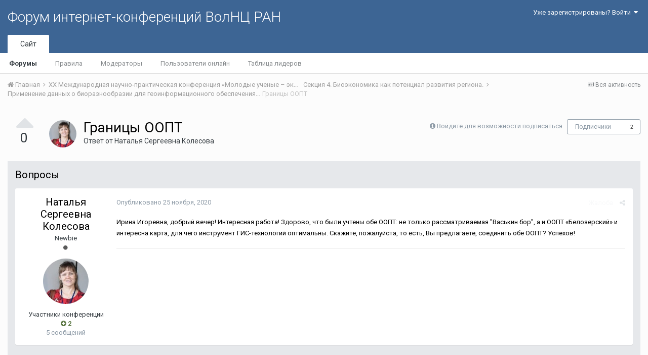

--- FILE ---
content_type: text/html;charset=UTF-8
request_url: http://fic.vscc.ac.ru/index.php?/topic/2711-%D0%B3%D1%80%D0%B0%D0%BD%D0%B8%D1%86%D1%8B-%D0%BE%D0%BE%D0%BF%D1%82/
body_size: 15687
content:
<!DOCTYPE html>
<html lang="ru-RU" dir="ltr">
	<head>
		<title>Границы ООПТ - Применение данных о биоразнообразии для геоинформационного обеспечения работ по проектированию охранных зон памятников природы Вологодской области - Форум интернет-конференций ВолНЦ РАН</title>
		
			<!-- Piwik -->
<script type="text/javascript">
  var _paq = _paq || [];
  /* tracker methods like "setCustomDimension" should be called before "trackPageView" */
  _paq.push(["setDomains", ["*.azt-journal.ru","*.azt.vscc.ac.ru","*.backend-nim.isert-ran.ru","*.backend-nim.vscc.ac.ru","*.backend-riskim.isert-ran.ru","*.backend-riskim.vscc.ac.ru","*.conf.isert-ran.ru","*.conf.vscc.ac.ru","*.confvologda.isert-ran.ru","*.confvologda.vscc.ac.ru","*.ctt.isert-ran.ru","*.ctt.vscc.ac.ru","*.e-learning.isert-ran.ru","*.e-learning.vscc.ac.ru","*.en.isert-ran.ru","*.en.vscc.ac.ru","*.esc.isert-ran.ru","*.esc.vscc.ac.ru","*.forum-ic.isert-ran.ru","*.forum-ic.vscc.ac.ru","*.gm.isert-ran.ru","*.gm.vscc.ac.ru","*.info.isert-ran.ru","*.info.vscc.ac.ru","*.lib.isert-ran.ru","*.lib.vscc.ac.ru","*.mod.isert-ran.ru","*.mod.vscc.ac.ru","*.molconf.isert-ran.ru","*.molconf.vscc.ac.ru","*.mptp.isert-ran.ru","*.mptp.vscc.ac.ru","*.mptp2.isert-ran.ru","*.mptp2.vscc.ac.ru","*.museum.vscc.ac.ru","*.nim.isert-ran.ru","*.nim.vscc.ac.ru","*.noc.isert-ran.ru","*.noc.vscc.ac.ru","*.oonoc.isert-ran.ru","*.oonoc.vscc.ac.ru","*.pdt.isert-ran.ru","*.pdt.vscc.ac.ru","*.po.isert-ran.ru","*.po.vscc.ac.ru","*.riskim.isert-ran.ru","*.riskim.vscc.ac.ru","*.sa.isert-ran.ru","*.sa.vscc.ac.ru","*.shop.isert-ran.ru","*.shop.vscc.ac.ru","*.socialarea-journal.ru","*.society.vscc.ac.ru","*.tipograph.vscc.ac.ru","*.vtr.isert-ran.ru","*.vtr.vscc.ac.ru","*.ye.isert-ran.ru","*.ye.vscc.ac.ru","*.www.isert-ran.ru","*.www.vscc.ac.ru"]]);
  // you can set up to 5 custom variables for each visitor
  _paq.push(["setCustomVariable", 2, "host", "fic", "page"]);
  _paq.push(['trackPageView']);
  _paq.push(['enableLinkTracking']);
  (function() {
    var u="http://stat.vscc.ac.ru";
    _paq.push(['setTrackerUrl', u+'/log.php']);
    _paq.push(['setSiteId', '1']);
    var d=document, g=d.createElement('script'), s=d.getElementsByTagName('script')[0];
    g.type='text/javascript'; g.async=true; g.defer=true; g.src=u+'/js/'; s.parentNode.insertBefore(g,s);
  })();
</script>
<noscript><p><img src="http://stat.vscc.ac.ru/log.php?idsite=1&rec=1" style="border:0;" alt="" /></p></noscript>
<!-- End Piwik Code -->
		
		<!--[if lt IE 9]>
			<link rel="stylesheet" type="text/css" href="http://fic.vscc.ac.ru/uploads/css_built_1/5e61784858ad3c11f00b5706d12afe52_ie8.css.2a459debcba9673c730b7ec63e0f4458.css">
		    <script src="//fic.vscc.ac.ru/applications/core/interface/html5shiv/html5shiv.js"></script>
		<![endif]-->
		
<meta charset="utf-8">

	<meta name="viewport" content="width=device-width, initial-scale=1">



	
		
			
				<meta name="description" content="
	Ирина Игоревна, добрый вечер! Интересная работа! Здорово, что были учтены обе ООПТ: не только рассматриваемая &quot;Васькин бор&quot;, а и ООПТ «Белозерский» и интер...">
			
		
	

	
		
			
				<meta property="og:title" content="Границы ООПТ">
			
		
	

	
		
			
				<meta property="og:type" content="object">
			
		
	

	
		
			
				<meta property="og:url" content="http://fic.vscc.ac.ru/index.php?/topic/2711-%D0%B3%D1%80%D0%B0%D0%BD%D0%B8%D1%86%D1%8B-%D0%BE%D0%BE%D0%BF%D1%82/">
			
		
	

	
		
			
				<meta property="og:description" content="
	Ирина Игоревна, добрый вечер! Интересная работа! Здорово, что были учтены обе ООПТ: не только рассматриваемая &quot;Васькин бор&quot;, а и ООПТ «Белозерский» и интер...">
			
		
	

	
		
			
				<meta property="og:updated_time" content="2020-11-25T15:49:24Z">
			
		
	

	
		
			
				<meta property="og:site_name" content="Форум интернет-конференций ВолНЦ РАН">
			
		
	

	
		
			
				<meta property="og:locale" content="ru_RU">
			
		
	

<meta name="theme-color" content="#3d6594">
<link rel="canonical" href="http://fic.vscc.ac.ru/index.php?/topic/2711-%D0%B3%D1%80%D0%B0%D0%BD%D0%B8%D1%86%D1%8B-%D0%BE%D0%BE%D0%BF%D1%82/" />


		


	
		<link href="https://fonts.googleapis.com/css?family=Roboto:300,300i,400,400i,700,700i" rel="stylesheet">
	



	<link rel='stylesheet' href='http://fic.vscc.ac.ru/uploads/css_built_1/341e4a57816af3ba440d891ca87450ff_framework.css.58b514a03ab2f99c107675e3a0da6692.css?v=a9e1d315b6' media='all'>

	<link rel='stylesheet' href='http://fic.vscc.ac.ru/uploads/css_built_1/05e81b71abe4f22d6eb8d1a929494829_responsive.css.17524f3b19a1f7215fd6b8e0026142cb.css?v=a9e1d315b6' media='all'>

	<link rel='stylesheet' href='http://fic.vscc.ac.ru/uploads/css_built_1/20446cf2d164adcc029377cb04d43d17_flags.css.736c1308cb9e3d458529276382d1e593.css?v=a9e1d315b6' media='all'>

	<link rel='stylesheet' href='http://fic.vscc.ac.ru/uploads/css_built_1/90eb5adf50a8c640f633d47fd7eb1778_core.css.64ba4c0454240b0aad174ca1b0bbb3e7.css?v=a9e1d315b6' media='all'>

	<link rel='stylesheet' href='http://fic.vscc.ac.ru/uploads/css_built_1/5a0da001ccc2200dc5625c3f3934497d_core_responsive.css.00bcac0ce7f98b16e58f5ba742e6462f.css?v=a9e1d315b6' media='all'>

	<link rel='stylesheet' href='http://fic.vscc.ac.ru/uploads/css_built_1/62e269ced0fdab7e30e026f1d30ae516_forums.css.82b112bf65e1a6664784d626d333f22c.css?v=a9e1d315b6' media='all'>

	<link rel='stylesheet' href='http://fic.vscc.ac.ru/uploads/css_built_1/76e62c573090645fb99a15a363d8620e_forums_responsive.css.079b6e4ca69c08ac2f08650ce5c723b2.css?v=a9e1d315b6' media='all'>




<link rel='stylesheet' href='http://fic.vscc.ac.ru/uploads/css_built_1/258adbb6e4f3e83cd3b355f84e3fa002_custom.css.4ece40a2751a1d8d032286d9de610a49.css?v=a9e1d315b6' media='all'>



		
		

	</head>
	<body class='ipsApp ipsApp_front ipsJS_none ipsClearfix' data-controller='core.front.core.app' data-message="" data-pageApp='forums' data-pageLocation='front' data-pageModule='forums' data-pageController='topic'>
		<a href='#elContent' class='ipsHide' title='Перейти к основному содержанию на этой странице' accesskey='m'>Перейти к содержанию</a>
		
		<div id='ipsLayout_header' class='ipsClearfix'>
			

			

 
			
<ul id='elMobileNav' class='ipsList_inline ipsResponsive_hideDesktop ipsResponsive_block' data-controller='core.front.core.mobileNav' data-default="all">
	
		
			
			
				
				
			
				
				
			
				
					<li id='elMobileBreadcrumb'>
						<a href='http://fic.vscc.ac.ru/index.php?/forum/1414-%D0%BF%D1%80%D0%B8%D0%BC%D0%B5%D0%BD%D0%B5%D0%BD%D0%B8%D0%B5-%D0%B4%D0%B0%D0%BD%D0%BD%D1%8B%D1%85-%D0%BE-%D0%B1%D0%B8%D0%BE%D1%80%D0%B0%D0%B7%D0%BD%D0%BE%D0%BE%D0%B1%D1%80%D0%B0%D0%B7%D0%B8%D0%B8-%D0%B4%D0%BB%D1%8F-%D0%B3%D0%B5%D0%BE%D0%B8%D0%BD%D1%84%D0%BE%D1%80%D0%BC%D0%B0%D1%86%D0%B8%D0%BE%D0%BD%D0%BD%D0%BE%D0%B3%D0%BE-%D0%BE%D0%B1%D0%B5%D1%81%D0%BF%D0%B5%D1%87%D0%B5%D0%BD%D0%B8%D1%8F-%D1%80%D0%B0%D0%B1%D0%BE%D1%82-%D0%BF%D0%BE-%D0%BF%D1%80%D0%BE%D0%B5%D0%BA%D1%82%D0%B8%D1%80%D0%BE%D0%B2%D0%B0%D0%BD%D0%B8%D1%8E-%D0%BE%D1%85%D1%80%D0%B0%D0%BD%D0%BD%D1%8B%D1%85-%D0%B7%D0%BE%D0%BD-%D0%BF%D0%B0%D0%BC%D1%8F%D1%82%D0%BD%D0%B8%D0%BA%D0%BE%D0%B2-%D0%BF%D1%80%D0%B8%D1%80%D0%BE%D0%B4%D1%8B-%D0%B2%D0%BE%D0%BB%D0%BE%D0%B3%D0%BE%D0%B4%D1%81%D0%BA%D0%BE%D0%B9-%D0%BE%D0%B1%D0%BB%D0%B0%D1%81%D1%82%D0%B8/'>
							<span>Применение данных о биоразнообразии для геоинформационного обеспечения работ по проектированию охранных зон памятников природы Вологодской области</span>
						</a>
					</li>
				
				
			
				
				
			
		
	
	
	
	<li >
		<a data-action="defaultStream" class='ipsType_light'  href='http://fic.vscc.ac.ru/index.php?/discover/'><i class='icon-newspaper'></i></a>
	</li>

	
	<li data-ipsDrawer data-ipsDrawer-drawerElem='#elMobileDrawer'>
		<a href='#'>
			
			
			
			
			<i class='fa fa-navicon'></i>
		</a>
	</li>
</ul>
			<header>
				<div class='ipsLayout_container'>
					

<a href='http://fic.vscc.ac.ru/' id='elSiteTitle' accesskey='1'>Форум интернет-конференций ВолНЦ РАН</a>

					

	<ul id='elUserNav' class='ipsList_inline cSignedOut ipsClearfix ipsResponsive_hidePhone ipsResponsive_block'>
		
		<li id='elSignInLink'>
			
				<a href='http://fic.vscc.ac.ru/index.php?/login/' data-ipsMenu-closeOnClick="false" data-ipsMenu id='elUserSignIn'>
					Уже зарегистрированы? Войти &nbsp;<i class='fa fa-caret-down'></i>
				</a>
			
			
<div id='elUserSignIn_menu' class='ipsMenu ipsMenu_auto ipsHide'>
	<div data-role="loginForm">
		
		
			
				
<form accept-charset='utf-8' class="ipsPad ipsForm ipsForm_vertical" method='post' action='http://fic.vscc.ac.ru/index.php?/login/' data-ipsValidation novalidate>
	<input type="hidden" name="login__standard_submitted" value="1">
	
		<input type="hidden" name="csrfKey" value="1726d1ff80869964a1b95a002b49e199">
	
	<h4 class="ipsType_sectionHead">Войти</h4>
	<br><br>
	<ul class='ipsList_reset'>
		
			
				
					<li class="ipsFieldRow ipsFieldRow_noLabel ipsFieldRow_fullWidth">
						<input type="text" required placeholder="Отображаемое имя или  email адрес" name='auth' id='auth'>
					</li>
				
			
				
					<li class="ipsFieldRow ipsFieldRow_noLabel ipsFieldRow_fullWidth">
						<input type="password" required placeholder="Пароль" name='password' id='password'>
					</li>
				
			
				
					
<li class='ipsFieldRow ipsFieldRow_checkbox ipsClearfix ' id="9c7ffa65f11c317804907d1e35f70d9d">
	
		
		
<input type="hidden" name="remember_me" value="0">
<span class='ipsCustomInput'>
	<input
		type='checkbox'
		name='remember_me_checkbox'
		value='1'
		id="check_9c7ffa65f11c317804907d1e35f70d9d"
		data-toggle-id="9c7ffa65f11c317804907d1e35f70d9d"
		checked aria-checked='true'
		
		
		
		
		
		
	>
	
	<span></span>
</span>


		
		<div class='ipsFieldRow_content'>
			<label class='ipsFieldRow_label' for='check_9c7ffa65f11c317804907d1e35f70d9d'>Запомнить </label>
			


<span class='ipsFieldRow_desc'>
	Не рекомендуется для компьютеров с общим доступом
</span>
			
			
		</div>
	
</li>
				
			
		
		<li class="ipsFieldRow ipsFieldRow_fullWidth">
			<br>
			<button type="submit" class="ipsButton ipsButton_primary ipsButton_small" id="elSignIn_submit">Войти</button>
			<br>
			<p class="ipsType_right ipsType_small">
				<a href='http://fic.vscc.ac.ru/index.php?/lostpassword/' data-ipsDialog data-ipsDialog-title='Забыли пароль?'>Забыли пароль?</a>
			</p>
		</li>
	</ul>
</form>
			
		
		
	</div>
</div>
		</li>
		
	</ul>

				</div>
			</header>
			

	<nav data-controller='core.front.core.navBar' class=''>
		<div class='ipsNavBar_primary ipsLayout_container  ipsClearfix'>
			
			<ul data-role="primaryNavBar" class='ipsResponsive_showDesktop ipsResponsive_block'>
				


	
		
		
			
		
		<li class='ipsNavBar_active' data-active id='elNavSecondary_1' data-role="navBarItem" data-navApp="core" data-navExt="CustomItem">
			
			
				<a href="http://fic.vscc.ac.ru"  data-navItem-id="1" data-navDefault>
					Сайт
				</a>
			
			
				<ul class='ipsNavBar_secondary ' data-role='secondaryNavBar'>
					


	
		
		
			
		
		<li class='ipsNavBar_active' data-active id='elNavSecondary_8' data-role="navBarItem" data-navApp="forums" data-navExt="Forums">
			
			
				<a href="http://fic.vscc.ac.ru/index.php"  data-navItem-id="8" data-navDefault>
					Форумы
				</a>
			
			
		</li>
	
	

	
		
		
		<li  id='elNavSecondary_9' data-role="navBarItem" data-navApp="core" data-navExt="Guidelines">
			
			
				<a href="http://fic.vscc.ac.ru/index.php?/guidelines/"  data-navItem-id="9" >
					Правила
				</a>
			
			
		</li>
	
	

	
		
		
		<li  id='elNavSecondary_10' data-role="navBarItem" data-navApp="core" data-navExt="StaffDirectory">
			
			
				<a href="http://fic.vscc.ac.ru/index.php?/staff/"  data-navItem-id="10" >
					Модераторы
				</a>
			
			
		</li>
	
	

	
		
		
		<li  id='elNavSecondary_11' data-role="navBarItem" data-navApp="core" data-navExt="OnlineUsers">
			
			
				<a href="http://fic.vscc.ac.ru/index.php?/online/"  data-navItem-id="11" >
					Пользователи онлайн
				</a>
			
			
		</li>
	
	

	
		
		
		<li  id='elNavSecondary_12' data-role="navBarItem" data-navApp="core" data-navExt="Leaderboard">
			
			
				<a href="http://fic.vscc.ac.ru/index.php?/leaderboard/"  data-navItem-id="12" >
					Таблица лидеров
				</a>
			
			
		</li>
	
	

					<li class='ipsHide' id='elNavigationMore_1' data-role='navMore'>
						<a href='#' data-ipsMenu data-ipsMenu-appendTo='#elNavigationMore_1' id='elNavigationMore_1_dropdown'>Больше <i class='fa fa-caret-down'></i></a>
						<ul class='ipsHide ipsMenu ipsMenu_auto' id='elNavigationMore_1_dropdown_menu' data-role='moreDropdown'></ul>
					</li>
				</ul>
			
		</li>
	
	

	
	

	
	

				<li class='ipsHide' id='elNavigationMore' data-role='navMore'>
					<a href='#' data-ipsMenu data-ipsMenu-appendTo='#elNavigationMore' id='elNavigationMore_dropdown'>Больше</a>
					<ul class='ipsNavBar_secondary ipsHide' data-role='secondaryNavBar'>
						<li class='ipsHide' id='elNavigationMore_more' data-role='navMore'>
							<a href='#' data-ipsMenu data-ipsMenu-appendTo='#elNavigationMore_more' id='elNavigationMore_more_dropdown'>Больше <i class='fa fa-caret-down'></i></a>
							<ul class='ipsHide ipsMenu ipsMenu_auto' id='elNavigationMore_more_dropdown_menu' data-role='moreDropdown'></ul>
						</li>
					</ul>
				</li>
			</ul>
		</div>
	</nav>

		</div>
		<main id='ipsLayout_body' class='ipsLayout_container'>
			<div id='ipsLayout_contentArea'>
				<div id='ipsLayout_contentWrapper'>
					
<nav class='ipsBreadcrumb ipsBreadcrumb_top ipsFaded_withHover'>
	

	<ul class='ipsList_inline ipsPos_right'>
		
		<li >
			<a data-action="defaultStream" class='ipsType_light '  href='http://fic.vscc.ac.ru/index.php?/discover/'><i class='icon-newspaper'></i> <span>Вся активность</span></a>
		</li>
		
	</ul>

	<ul data-role="breadcrumbList">
		<li>
			<a title="Главная" href='http://fic.vscc.ac.ru/'>
				<span><i class='fa fa-home'></i> Главная <i class='fa fa-angle-right'></i></span>
			</a>
		</li>
		
		
			<li>
				
					<a href='http://fic.vscc.ac.ru/index.php?/forum/1376-%D1%85%D1%85-%D0%BC%D0%B5%D0%B6%D0%B4%D1%83%D0%BD%D0%B0%D1%80%D0%BE%D0%B4%D0%BD%D0%B0%D1%8F-%D0%BD%D0%B0%D1%83%D1%87%D0%BD%D0%BE-%D0%BF%D1%80%D0%B0%D0%BA%D1%82%D0%B8%D1%87%D0%B5%D1%81%D0%BA%D0%B0%D1%8F-%D0%BA%D0%BE%D0%BD%D1%84%D0%B5%D1%80%D0%B5%D0%BD%D1%86%D0%B8%D1%8F-%C2%AB%D0%BC%D0%BE%D0%BB%D0%BE%D0%B4%D1%8B%D0%B5-%D1%83%D1%87%D0%B5%D0%BD%D1%8B%D0%B5-%E2%80%93-%D1%8D%D0%BA%D0%BE%D0%BD%D0%BE%D0%BC%D0%B8%D0%BA%D0%B5-%D1%80%D0%B5%D0%B3%D0%B8%D0%BE%D0%BD%D0%B0%C2%BB/'>
						<span>ХХ Международная научно-практическая конференция «Молодые ученые – экономике региона» <i class='fa fa-angle-right'></i></span>
					</a>
				
			</li>
		
			<li>
				
					<a href='http://fic.vscc.ac.ru/index.php?/forum/1380-%D1%81%D0%B5%D0%BA%D1%86%D0%B8%D1%8F-4-%D0%B1%D0%B8%D0%BE%D1%8D%D0%BA%D0%BE%D0%BD%D0%BE%D0%BC%D0%B8%D0%BA%D0%B0-%D0%BA%D0%B0%D0%BA-%D0%BF%D0%BE%D1%82%D0%B5%D0%BD%D1%86%D0%B8%D0%B0%D0%BB-%D1%80%D0%B0%D0%B7%D0%B2%D0%B8%D1%82%D0%B8%D1%8F-%D1%80%D0%B5%D0%B3%D0%B8%D0%BE%D0%BD%D0%B0/'>
						<span>Секция 4. Биоэкономика как потенциал развития региона. <i class='fa fa-angle-right'></i></span>
					</a>
				
			</li>
		
			<li>
				
					<a href='http://fic.vscc.ac.ru/index.php?/forum/1414-%D0%BF%D1%80%D0%B8%D0%BC%D0%B5%D0%BD%D0%B5%D0%BD%D0%B8%D0%B5-%D0%B4%D0%B0%D0%BD%D0%BD%D1%8B%D1%85-%D0%BE-%D0%B1%D0%B8%D0%BE%D1%80%D0%B0%D0%B7%D0%BD%D0%BE%D0%BE%D0%B1%D1%80%D0%B0%D0%B7%D0%B8%D0%B8-%D0%B4%D0%BB%D1%8F-%D0%B3%D0%B5%D0%BE%D0%B8%D0%BD%D1%84%D0%BE%D1%80%D0%BC%D0%B0%D1%86%D0%B8%D0%BE%D0%BD%D0%BD%D0%BE%D0%B3%D0%BE-%D0%BE%D0%B1%D0%B5%D1%81%D0%BF%D0%B5%D1%87%D0%B5%D0%BD%D0%B8%D1%8F-%D1%80%D0%B0%D0%B1%D0%BE%D1%82-%D0%BF%D0%BE-%D0%BF%D1%80%D0%BE%D0%B5%D0%BA%D1%82%D0%B8%D1%80%D0%BE%D0%B2%D0%B0%D0%BD%D0%B8%D1%8E-%D0%BE%D1%85%D1%80%D0%B0%D0%BD%D0%BD%D1%8B%D1%85-%D0%B7%D0%BE%D0%BD-%D0%BF%D0%B0%D0%BC%D1%8F%D1%82%D0%BD%D0%B8%D0%BA%D0%BE%D0%B2-%D0%BF%D1%80%D0%B8%D1%80%D0%BE%D0%B4%D1%8B-%D0%B2%D0%BE%D0%BB%D0%BE%D0%B3%D0%BE%D0%B4%D1%81%D0%BA%D0%BE%D0%B9-%D0%BE%D0%B1%D0%BB%D0%B0%D1%81%D1%82%D0%B8/'>
						<span>Применение данных о биоразнообразии для геоинформационного обеспечения работ по проектированию охранных зон памятников природы Вологодской области <i class='fa fa-angle-right'></i></span>
					</a>
				
			</li>
		
			<li>
				
					Границы ООПТ
				
			</li>
		
	</ul>
</nav>
					
					<div id='ipsLayout_mainArea'>
						<a id='elContent'></a>
						
						
						
						

	<div class='cWidgetContainer '  data-role='widgetReceiver' data-orientation='horizontal' data-widgetArea='header'>
		<ul class='ipsList_reset'>
			
				
					
					<li class='ipsWidget ipsWidget_horizontal ipsBox ipsWidgetHide ipsHide' data-blockID='app_core_announcements_announcements' data-blockConfig="true" data-blockTitle="Объявления" data-blockErrorMessage="Этот блок не может быть показан. Причиной этому может необходимость его настройки, либо будет отображён после перезагрузки этой страницы." data-controller='core.front.widgets.block'></li>
				
			
		</ul>
	</div>

						






	<div class='ipsColumns'>
		<div class='cRatingColumn cRatingColumn_question ipsColumn ipsColumn_narrow ipsType_center'>
			<ul class='ipsList_reset'>
				
					<li>
						<span class='cAnswerRate cAnswerRate_up cAnswerRate_noPermission' data-ipsTooltip title='Войти, чтобы оценить этот вопрос'><i class='fa fa-caret-up'></i></span>
					</li>
				

					<li><span data-role="voteCount" data-voteCount="0" class='cAnswerRating '>0</span></li>

				
			</ul>
		</div>
		<div class='ipsColumn ipsColumn_fluid'>

<div class="ipsPageHeader ipsClearfix">
	
		<div class='ipsPos_right ipsResponsive_noFloat ipsResponsive_hidePhone'>
			

<div data-followApp='forums' data-followArea='topic' data-followID='2711' data-controller='core.front.core.followButton'>
	
		<span class='ipsType_light ipsType_blendLinks ipsResponsive_hidePhone ipsResponsive_inline'><i class='fa fa-info-circle'></i> <a href='http://fic.vscc.ac.ru/index.php?/login/' title='Перейти на страницу авторизации'>Войдите для возможности подписаться</a>&nbsp;&nbsp;</span>
	
	

	<div class="ipsFollow ipsPos_middle ipsButton ipsButton_link ipsButton_verySmall " data-role="followButton">
		
			<a href='http://fic.vscc.ac.ru/index.php?app=core&amp;module=system&amp;controller=notifications&amp;do=followers&amp;follow_app=forums&amp;follow_area=topic&amp;follow_id=2711' title='Посмотреть подписчиков' class='ipsType_blendLinks ipsType_noUnderline' data-ipsTooltip data-ipsDialog data-ipsDialog-size='narrow' data-ipsDialog-title='Кто подписан на это'>Подписчики</a>
			<a class='ipsCommentCount' href='http://fic.vscc.ac.ru/index.php?app=core&amp;module=system&amp;controller=notifications&amp;do=followers&amp;follow_app=forums&amp;follow_area=topic&amp;follow_id=2711' title='Посмотреть подписчиков' data-ipsTooltip data-ipsDialog data-ipsDialog-size='narrow' data-ipsDialog-title='Кто подписан на это'>2</a>
		
	</div>

</div>
		</div>
		<div class='ipsPos_right ipsResponsive_noFloat ipsResponsive_hidePhone'>
			






		</div>
		
	
	<div class='ipsPhotoPanel ipsPhotoPanel_small ipsPhotoPanel_notPhone ipsClearfix'>
		


	<a href="http://fic.vscc.ac.ru/index.php?/profile/1299-%D0%BD%D0%B0%D1%82%D0%B0%D0%BB%D1%8C%D1%8F-%D1%81%D0%B5%D1%80%D0%B3%D0%B5%D0%B5%D0%B2%D0%BD%D0%B0-%D0%BA%D0%BE%D0%BB%D0%B5%D1%81%D0%BE%D0%B2%D0%B0/" data-ipsHover data-ipsHover-target="http://fic.vscc.ac.ru/index.php?/profile/1299-%D0%BD%D0%B0%D1%82%D0%B0%D0%BB%D1%8C%D1%8F-%D1%81%D0%B5%D1%80%D0%B3%D0%B5%D0%B5%D0%B2%D0%BD%D0%B0-%D0%BA%D0%BE%D0%BB%D0%B5%D1%81%D0%BE%D0%B2%D0%B0/&amp;do=hovercard" class="ipsUserPhoto ipsUserPhoto_small" title="Перейти в профиль Наталья Сергеевна  Колесова">
		<img src='http://fic.vscc.ac.ru/uploads/monthly_2020_11/5fbe5534023eb_DSC_0188.thumb.JPG.878c8b29703b1544b67bb82647a46cea.JPG' alt='Наталья Сергеевна  Колесова '>
	</a>

		<div>
			<h1 class='ipsType_pageTitle ipsContained_container'>
				

				
				
					<span class='ipsType_break ipsContained'>
						<span>Границы ООПТ</span>
					</span>
				
			</h1>
			
			<p class='ipsType_reset ipsType_blendLinks '>
				<span class='ipsType_normal'>
				
					Ответ от 
<a href='http://fic.vscc.ac.ru/index.php?/profile/1299-%D0%BD%D0%B0%D1%82%D0%B0%D0%BB%D1%8C%D1%8F-%D1%81%D0%B5%D1%80%D0%B3%D0%B5%D0%B5%D0%B2%D0%BD%D0%B0-%D0%BA%D0%BE%D0%BB%D0%B5%D1%81%D0%BE%D0%B2%D0%B0/' data-ipsHover data-ipsHover-target='http://fic.vscc.ac.ru/index.php?/profile/1299-%D0%BD%D0%B0%D1%82%D0%B0%D0%BB%D1%8C%D1%8F-%D1%81%D0%B5%D1%80%D0%B3%D0%B5%D0%B5%D0%B2%D0%BD%D0%B0-%D0%BA%D0%BE%D0%BB%D0%B5%D1%81%D0%BE%D0%B2%D0%B0/&amp;do=hovercard&amp;referrer=http%253A%252F%252Ffic.vscc.ac.ru%252Findex.php%253F%252Ftopic%252F2711-%2525D0%2525B3%2525D1%252580%2525D0%2525B0%2525D0%2525BD%2525D0%2525B8%2525D1%252586%2525D1%25258B-%2525D0%2525BE%2525D0%2525BE%2525D0%2525BF%2525D1%252582%252F' title="Перейти в профиль Наталья Сергеевна  Колесова" class="ipsType_break">Наталья Сергеевна  Колесова </a>
				
				</span>
				<br>
			</p>
			
		</div>
	</div>
</div>


	</div>
</div>







<div class='ipsClearfix'>
	
	
	<ul class="ipsToolList ipsToolList_horizontal ipsClearfix ipsSpacer_both ipsResponsive_hidePhone">
		
		
		
	</ul>
</div>

<div data-controller='core.front.core.commentFeed,forums.front.topic.view, core.front.core.ignoredComments' data-autoPoll data-baseURL='http://fic.vscc.ac.ru/index.php?/topic/2711-%D0%B3%D1%80%D0%B0%D0%BD%D0%B8%D1%86%D1%8B-%D0%BE%D0%BE%D0%BF%D1%82/' data-lastPage data-feedID='topic-2711' class='cTopic ipsClear ipsSpacer_top'>
	
		<div class='ipsAreaBackground ipsPad'>
			<h2 class='ipsType_sectionHead ipsType_reset ipsSpacer_bottom'>Вопросы</h2>
			




<a id='comment-5951'></a>
<article  id='elComment_5951' class='cPost ipsBox cPostQuestion ipsComment  ipsComment_parent ipsClearfix ipsClear ipsColumns ipsColumns_noSpacing ipsColumns_collapsePhone  '>
	

	<div class='cAuthorPane cAuthorPane_mobile ipsResponsive_showPhone ipsResponsive_block'>
		<h3 class='ipsType_sectionHead cAuthorPane_author ipsResponsive_showPhone ipsResponsive_inlineBlock ipsType_break ipsType_blendLinks ipsTruncate ipsTruncate_line'>
			
<a href='http://fic.vscc.ac.ru/index.php?/profile/1299-%D0%BD%D0%B0%D1%82%D0%B0%D0%BB%D1%8C%D1%8F-%D1%81%D0%B5%D1%80%D0%B3%D0%B5%D0%B5%D0%B2%D0%BD%D0%B0-%D0%BA%D0%BE%D0%BB%D0%B5%D1%81%D0%BE%D0%B2%D0%B0/' data-ipsHover data-ipsHover-target='http://fic.vscc.ac.ru/index.php?/profile/1299-%D0%BD%D0%B0%D1%82%D0%B0%D0%BB%D1%8C%D1%8F-%D1%81%D0%B5%D1%80%D0%B3%D0%B5%D0%B5%D0%B2%D0%BD%D0%B0-%D0%BA%D0%BE%D0%BB%D0%B5%D1%81%D0%BE%D0%B2%D0%B0/&amp;do=hovercard&amp;referrer=http%253A%252F%252Ffic.vscc.ac.ru%252Findex.php%253F%252Ftopic%252F2711-%2525D0%2525B3%2525D1%252580%2525D0%2525B0%2525D0%2525BD%2525D0%2525B8%2525D1%252586%2525D1%25258B-%2525D0%2525BE%2525D0%2525BE%2525D0%2525BF%2525D1%252582%252F' title="Перейти в профиль Наталья Сергеевна  Колесова" class="ipsType_break"><span style='color:#'>Наталья Сергеевна  Колесова </span></a>
			<span class='ipsResponsive_showPhone ipsResponsive_inline'>&nbsp;&nbsp;

	
		<span title="Общая репутация пользователя" data-ipsTooltip class='ipsRepBadge ipsRepBadge_positive'>
	
			<i class='fa fa-plus-circle'></i> 2
	
		</span>
	
</span>
		</h3>
		<div class='cAuthorPane_photo'>
			


	<a href="http://fic.vscc.ac.ru/index.php?/profile/1299-%D0%BD%D0%B0%D1%82%D0%B0%D0%BB%D1%8C%D1%8F-%D1%81%D0%B5%D1%80%D0%B3%D0%B5%D0%B5%D0%B2%D0%BD%D0%B0-%D0%BA%D0%BE%D0%BB%D0%B5%D1%81%D0%BE%D0%B2%D0%B0/" data-ipsHover data-ipsHover-target="http://fic.vscc.ac.ru/index.php?/profile/1299-%D0%BD%D0%B0%D1%82%D0%B0%D0%BB%D1%8C%D1%8F-%D1%81%D0%B5%D1%80%D0%B3%D0%B5%D0%B5%D0%B2%D0%BD%D0%B0-%D0%BA%D0%BE%D0%BB%D0%B5%D1%81%D0%BE%D0%B2%D0%B0/&amp;do=hovercard" class="ipsUserPhoto ipsUserPhoto_large" title="Перейти в профиль Наталья Сергеевна  Колесова">
		<img src='http://fic.vscc.ac.ru/uploads/monthly_2020_11/5fbe5534023eb_DSC_0188.thumb.JPG.878c8b29703b1544b67bb82647a46cea.JPG' alt='Наталья Сергеевна  Колесова '>
	</a>

		</div>
	</div>
	<aside class='ipsComment_author cAuthorPane ipsColumn ipsColumn_medium ipsResponsive_hidePhone'>
		<h3 class='ipsType_sectionHead cAuthorPane_author ipsType_blendLinks ipsType_break'><strong>
<a href='http://fic.vscc.ac.ru/index.php?/profile/1299-%D0%BD%D0%B0%D1%82%D0%B0%D0%BB%D1%8C%D1%8F-%D1%81%D0%B5%D1%80%D0%B3%D0%B5%D0%B5%D0%B2%D0%BD%D0%B0-%D0%BA%D0%BE%D0%BB%D0%B5%D1%81%D0%BE%D0%B2%D0%B0/' data-ipsHover data-ipsHover-target='http://fic.vscc.ac.ru/index.php?/profile/1299-%D0%BD%D0%B0%D1%82%D0%B0%D0%BB%D1%8C%D1%8F-%D1%81%D0%B5%D1%80%D0%B3%D0%B5%D0%B5%D0%B2%D0%BD%D0%B0-%D0%BA%D0%BE%D0%BB%D0%B5%D1%81%D0%BE%D0%B2%D0%B0/&amp;do=hovercard&amp;referrer=http%253A%252F%252Ffic.vscc.ac.ru%252Findex.php%253F%252Ftopic%252F2711-%2525D0%2525B3%2525D1%252580%2525D0%2525B0%2525D0%2525BD%2525D0%2525B8%2525D1%252586%2525D1%25258B-%2525D0%2525BE%2525D0%2525BE%2525D0%2525BF%2525D1%252582%252F' title="Перейти в профиль Наталья Сергеевна  Колесова" class="ipsType_break">Наталья Сергеевна  Колесова </a></strong> <span class='ipsResponsive_showPhone ipsResponsive_inline'>&nbsp;&nbsp;

	
		<span title="Общая репутация пользователя" data-ipsTooltip class='ipsRepBadge ipsRepBadge_positive'>
	
			<i class='fa fa-plus-circle'></i> 2
	
		</span>
	
</span></h3>
		
		<ul class='cAuthorPane_info ipsList_reset'>
			
				<li class='ipsType_break'>Newbie</li>
			
			
				<li><span class='ipsPip'></span></li>
			

			<li class='cAuthorPane_photo'>
				


	<a href="http://fic.vscc.ac.ru/index.php?/profile/1299-%D0%BD%D0%B0%D1%82%D0%B0%D0%BB%D1%8C%D1%8F-%D1%81%D0%B5%D1%80%D0%B3%D0%B5%D0%B5%D0%B2%D0%BD%D0%B0-%D0%BA%D0%BE%D0%BB%D0%B5%D1%81%D0%BE%D0%B2%D0%B0/" data-ipsHover data-ipsHover-target="http://fic.vscc.ac.ru/index.php?/profile/1299-%D0%BD%D0%B0%D1%82%D0%B0%D0%BB%D1%8C%D1%8F-%D1%81%D0%B5%D1%80%D0%B3%D0%B5%D0%B5%D0%B2%D0%BD%D0%B0-%D0%BA%D0%BE%D0%BB%D0%B5%D1%81%D0%BE%D0%B2%D0%B0/&amp;do=hovercard" class="ipsUserPhoto ipsUserPhoto_large" title="Перейти в профиль Наталья Сергеевна  Колесова">
		<img src='http://fic.vscc.ac.ru/uploads/monthly_2020_11/5fbe5534023eb_DSC_0188.thumb.JPG.878c8b29703b1544b67bb82647a46cea.JPG' alt='Наталья Сергеевна  Колесова '>
	</a>

			</li>
			<li><span style='color:#'>Участники конференции</span></li>
			
			
				<li>

	
		<span title="Общая репутация пользователя" data-ipsTooltip class='ipsRepBadge ipsRepBadge_positive'>
	
			<i class='fa fa-plus-circle'></i> 2
	
		</span>
	
</li>
				<li class='ipsType_light'>5 сообщений</li>
				
				

			
		</ul>
	</aside>
	<div class='ipsColumn ipsColumn_fluid'>
		

<div id='comment-5951_wrap' data-controller='core.front.core.comment' data-commentApp='forums' data-commentType='forums' data-commentID="5951" data-quoteData='{&quot;userid&quot;:1299,&quot;username&quot;:&quot;\u041d\u0430\u0442\u0430\u043b\u044c\u044f \u0421\u0435\u0440\u0433\u0435\u0435\u0432\u043d\u0430  \u041a\u043e\u043b\u0435\u0441\u043e\u0432\u0430 &quot;,&quot;timestamp&quot;:1606312372,&quot;contentapp&quot;:&quot;forums&quot;,&quot;contenttype&quot;:&quot;forums&quot;,&quot;contentid&quot;:2711,&quot;contentclass&quot;:&quot;forums_Topic&quot;,&quot;contentcommentid&quot;:5951}' class='ipsComment_content ipsType_medium  ipsFaded_withHover'>
	

	<div class='ipsComment_meta ipsType_light'>
		<div class='ipsPos_right ipsType_light ipsType_reset ipsFaded ipsFaded_more ipsType_blendLinks'>
			<ul class='ipsList_inline ipsComment_tools'>
				
					<li><a href='http://fic.vscc.ac.ru/index.php?/topic/2711-%D0%B3%D1%80%D0%B0%D0%BD%D0%B8%D1%86%D1%8B-%D0%BE%D0%BE%D0%BF%D1%82/&amp;do=reportComment&amp;comment=5951' data-ipsDialog data-ipsDialog-remoteSubmit data-ipsDialog-size='medium' data-ipsDialog-flashMessage='Спасибо за вашу жалобу' data-ipsDialog-title="Жалоба" data-action='reportComment' title='Пожаловаться на контент' class='ipsFaded ipsFaded_more'><span class='ipsResponsive_showPhone ipsResponsive_inline'><i class='fa fa-flag'></i></span><span class='ipsResponsive_hidePhone ipsResponsive_inline'>Жалоба</span></a></li>
				
				
				
					<li><a class='ipsType_blendLinks' href='http://fic.vscc.ac.ru/index.php?/topic/2711-%D0%B3%D1%80%D0%B0%D0%BD%D0%B8%D1%86%D1%8B-%D0%BE%D0%BE%D0%BF%D1%82/' data-ipsTooltip title='Поделиться сообщением' data-ipsMenu data-ipsMenu-closeOnClick='false' id='elSharePost_5951' data-role='shareComment'><i class='fa fa-share-alt'></i></a></li>
				
				
			</ul>
		</div>

		<div class='ipsType_reset'>
			<a href='http://fic.vscc.ac.ru/index.php?/topic/2711-%D0%B3%D1%80%D0%B0%D0%BD%D0%B8%D1%86%D1%8B-%D0%BE%D0%BE%D0%BF%D1%82/&amp;do=findComment&amp;comment=5951' class='ipsType_blendLinks'>Опубликовано <time datetime='2020-11-25T13:52:52Z' title='25.11.2020 13:52 ' data-short='%d г'>25 ноября, 2020</time></a>
			<span class='ipsResponsive_hidePhone'>
				
				
			</span>
		</div>
	</div>

	


	<div class='cPost_contentWrap ipsPad'>
		
		<div data-role='commentContent' class='ipsType_normal ipsType_richText ipsContained' data-controller='core.front.core.lightboxedImages'>
			<p>
	<span style="background-color:#ffffff;color:#000000;font-size:13px;text-align:left;">Ирина Игоревна, добрый вечер! Интересная работа! Здорово, что были учтены обе ООПТ: не только рассматриваемая "Васькин бор", а и ООПТ «Белозерский» и интересна карта, для чего инструмент ГИС-технологий оптимальны. Скажите, пожалуйста, то есть, Вы предлагаете, соединить обе ООПТ? Успехов!</span>
</p>

			
		</div>

		<div class='ipsItemControls'>
			
				
					

	<div data-controller='core.front.core.reaction' class='ipsItemControls_right ipsClearfix '>	
		<div class='ipsReact ipsPos_right'>
			
				<div class='ipsReact_blurb ipsHide' data-role='reactionBlurb'>
					
				</div>
			
			
			
		</div>
	</div>


				
			
			<ul class='ipsComment_controls ipsClearfix ipsItemControls_left' data-role="commentControls">
				
					
					
					
				
				<li class='ipsHide' data-role='commentLoading'>
					<span class='ipsLoading ipsLoading_tiny ipsLoading_noAnim'></span>
				</li>
			</ul>
		</div>

		
	</div>

	<div class='ipsMenu ipsMenu_wide ipsHide cPostShareMenu' id='elSharePost_5951_menu'>
		<div class='ipsPad'>
			<h4 class='ipsType_sectionHead'>Поделиться сообщением</h4>
			<hr class='ipsHr'>
			<h5 class='ipsType_normal ipsType_reset'>Ссылка на сообщение</h5>
			
			<input type='text' value='http://fic.vscc.ac.ru/index.php?/topic/2711-%D0%B3%D1%80%D0%B0%D0%BD%D0%B8%D1%86%D1%8B-%D0%BE%D0%BE%D0%BF%D1%82/' class='ipsField_fullWidth'>
			

			
				<h5 class='ipsType_normal ipsType_reset ipsSpacer_top'>Поделиться на другие сайты</h5>
				

	<ul class='ipsList_inline ipsList_noSpacing ipsClearfix' data-controller="core.front.core.sharelink">
		
			<li>
<a href="http://twitter.com/share?text=%D0%93%D1%80%D0%B0%D0%BD%D0%B8%D1%86%D1%8B%20%D0%9E%D0%9E%D0%9F%D0%A2&amp;url=http%3A%2F%2Ffic.vscc.ac.ru%2Findex.php%3F%2Ftopic%2F2711-%2525D0%2525B3%2525D1%252580%2525D0%2525B0%2525D0%2525BD%2525D0%2525B8%2525D1%252586%2525D1%25258B-%2525D0%2525BE%2525D0%2525BE%2525D0%2525BF%2525D1%252582%2F%26do%3DfindComment%26comment%3D5951" class="cShareLink cShareLink_twitter" target="_blank" data-role="shareLink" title='Поделиться в Twitter' data-ipsTooltip rel='noopener'>
	<i class="fa fa-twitter"></i>
</a></li>
		
			<li>
<a href="https://www.facebook.com/sharer/sharer.php?u=http%3A%2F%2Ffic.vscc.ac.ru%2Findex.php%3F%2Ftopic%2F2711-%25D0%25B3%25D1%2580%25D0%25B0%25D0%25BD%25D0%25B8%25D1%2586%25D1%258B-%25D0%25BE%25D0%25BE%25D0%25BF%25D1%2582%2F%26do%3DfindComment%26comment%3D5951" class="cShareLink cShareLink_facebook" target="_blank" data-role="shareLink" title='Поделиться в Facebook' data-ipsTooltip rel='noopener'>
	<i class="fa fa-facebook"></i>
</a></li>
		
			<li>
<a href="https://plus.google.com/share?url=http%3A%2F%2Ffic.vscc.ac.ru%2Findex.php%3F%2Ftopic%2F2711-%25D0%25B3%25D1%2580%25D0%25B0%25D0%25BD%25D0%25B8%25D1%2586%25D1%258B-%25D0%25BE%25D0%25BE%25D0%25BF%25D1%2582%2F%26do%3DfindComment%26comment%3D5951" class="cShareLink cShareLink_google" target="_blank" data-role="shareLink" title='Поделиться  в Google+' data-ipsTooltip rel='noopener'>
	<i class="fa fa-google-plus"></i>
</a></li>
		
			<li>
<a href="http://digg.com/submit?url=http://fic.vscc.ac.ru/index.php?/topic/2711-%25D0%25B3%25D1%2580%25D0%25B0%25D0%25BD%25D0%25B8%25D1%2586%25D1%258B-%25D0%25BE%25D0%25BE%25D0%25BF%25D1%2582/%26do=findComment%26comment=5951" class="cShareLink cShareLink_digg" target="_blank" data-role="shareLink" title='Поделиться в Digg' data-ipsTooltip rel='noopener'>
	<i class="fa fa-digg"></i>
</a></li>
		
			<li>
<a href="https://del.icio.us/save?jump=close&amp;noui=1&amp;v=5&amp;provider=%25D0%25A4%25D0%25BE%25D1%2580%25D1%2583%25D0%25BC%2B%25D0%25B8%25D0%25BD%25D1%2582%25D0%25B5%25D1%2580%25D0%25BD%25D0%25B5%25D1%2582-%25D0%25BA%25D0%25BE%25D0%25BD%25D1%2584%25D0%25B5%25D1%2580%25D0%25B5%25D0%25BD%25D1%2586%25D0%25B8%25D0%25B9%2B%25D0%2592%25D0%25BE%25D0%25BB%25D0%259D%25D0%25A6%2B%25D0%25A0%25D0%2590%25D0%259D&amp;url=http://fic.vscc.ac.ru/index.php?/topic/2711-%25D0%25B3%25D1%2580%25D0%25B0%25D0%25BD%25D0%25B8%25D1%2586%25D1%258B-%25D0%25BE%25D0%25BE%25D0%25BF%25D1%2582/%26do=findComment%26comment=5951&amp;title=%D0%93%D1%80%D0%B0%D0%BD%D0%B8%D1%86%D1%8B%20%D0%9E%D0%9E%D0%9F%D0%A2" class="cShareLink cShareLink_delicious" target="_blank" data-role='shareLink' title='Сохранить в Delicious' data-ipsTooltip rel='noopener'>
	<i class="fa fa-delicious"></i>
</a></li>
		
			<li>
<a href="http://www.reddit.com/submit?url=http%3A%2F%2Ffic.vscc.ac.ru%2Findex.php%3F%2Ftopic%2F2711-%25D0%25B3%25D1%2580%25D0%25B0%25D0%25BD%25D0%25B8%25D1%2586%25D1%258B-%25D0%25BE%25D0%25BE%25D0%25BF%25D1%2582%2F%26do%3DfindComment%26comment%3D5951&amp;title=%D0%93%D1%80%D0%B0%D0%BD%D0%B8%D1%86%D1%8B+%D0%9E%D0%9E%D0%9F%D0%A2" class="cShareLink cShareLink_reddit" target="_blank" title='Поделиться в Reddit' data-ipsTooltip rel='noopener'>
	<i class="fa fa-reddit"></i>
</a></li>
		
			<li>
<a href="http://www.stumbleupon.com/submit?url=http%253A%252F%252Ffic.vscc.ac.ru%252Findex.php%253F%252Ftopic%252F2711-%2525D0%2525B3%2525D1%252580%2525D0%2525B0%2525D0%2525BD%2525D0%2525B8%2525D1%252586%2525D1%25258B-%2525D0%2525BE%2525D0%2525BE%2525D0%2525BF%2525D1%252582%252F%2526do%253DfindComment%2526comment%253D5951" class="cShareLink cShareLink_stumble" target="_blank" title='Поделиться в StumbleUpon' data-ipsTooltip rel='noopener'>
	<i class="fa fa-stumbleupon"></i>
</a></li>
		
			<li>
<a href="http://www.linkedin.com/shareArticle?mini=true&amp;url=http%3A%2F%2Ffic.vscc.ac.ru%2Findex.php%3F%2Ftopic%2F2711-%25D0%25B3%25D1%2580%25D0%25B0%25D0%25BD%25D0%25B8%25D1%2586%25D1%258B-%25D0%25BE%25D0%25BE%25D0%25BF%25D1%2582%2F%26do%3DfindComment%26comment%3D5951&amp;title=%D0%93%D1%80%D0%B0%D0%BD%D0%B8%D1%86%D1%8B+%D0%9E%D0%9E%D0%9F%D0%A2" class="cShareLink cShareLink_linkedin" target="_blank" data-role="shareLink" title='Поделиться в LinkedIn' data-ipsTooltip rel='noopener'>
	<i class="fa fa-linkedin"></i>
</a></li>
		
			<li>
<a href="http://pinterest.com/pin/create/button/?url=http://fic.vscc.ac.ru/index.php?/topic/2711-%25D0%25B3%25D1%2580%25D0%25B0%25D0%25BD%25D0%25B8%25D1%2586%25D1%258B-%25D0%25BE%25D0%25BE%25D0%25BF%25D1%2582/%26do=findComment%26comment=5951&amp;media=" class="cShareLink cShareLink_pinterest" target="_blank" data-role="shareLink" title='Поделиться в Pinterest' data-ipsTooltip rel='noopener'>
	<i class="fa fa-pinterest"></i>
</a></li>
		
	</ul>

			
		</div>
	</div>
</div>
	</div>
</article>
		</div>
		
		<div class='ipsBox ipsSpacer_top'>
			<h2 class='ipsType_sectionTitle ipsType_reset ipsType_medium ipsHide'>4 ответа на этот вопрос</h2>
			<div class="ipsButtonBar ipsPad_half ipsClearfix ipsClear">
				<ul class="ipsPos_right ipsButtonRow ipsClearfix">
					<li>
						<a href='http://fic.vscc.ac.ru/index.php?/topic/2711-%D0%B3%D1%80%D0%B0%D0%BD%D0%B8%D1%86%D1%8B-%D0%BE%D0%BE%D0%BF%D1%82/' id="elSortBy_answers" class='ipsButtonRow_active'>Сортировать по голосам</a>
					</li>
					<li>
						<a href='http://fic.vscc.ac.ru/index.php?/topic/2711-%D0%B3%D1%80%D0%B0%D0%BD%D0%B8%D1%86%D1%8B-%D0%BE%D0%BE%D0%BF%D1%82/&amp;sortby=date' id="elSortBy_date" >Сортировать по дате</a>
					</li>
				</ul>
				
			</div>
	

	

<div data-controller='core.front.core.recommendedComments' data-url='http://fic.vscc.ac.ru/index.php?/topic/2711-%D0%B3%D1%80%D0%B0%D0%BD%D0%B8%D1%86%D1%8B-%D0%BE%D0%BE%D0%BF%D1%82/&amp;recommended=comments' class='ipsAreaBackground ipsPad ipsBox ipsBox_transparent ipsSpacer_bottom ipsRecommendedComments ipsHide'>
	<div data-role="recommendedComments">
		<h2 class='ipsType_sectionHead ipsType_large'>Recommended Posts</h2>
		
	</div>
</div>
	
	<div data-role='commentFeed' data-controller='core.front.core.moderation' class='ipsPad ipsAreaBackground'>
		<form action="http://fic.vscc.ac.ru/index.php?/topic/2711-%D0%B3%D1%80%D0%B0%D0%BD%D0%B8%D1%86%D1%8B-%D0%BE%D0%BE%D0%BF%D1%82/&amp;csrfKey=1726d1ff80869964a1b95a002b49e199&amp;do=multimodComment" method="post" data-ipsPageAction data-role='moderationTools'>
			
			
				
					
					
					




<a id='comment-5954'></a>
<article  id='elComment_5954' class='cPost ipsBox cPostQuestion ipsComment  ipsComment_parent ipsClearfix ipsClear ipsColumns ipsColumns_noSpacing ipsColumns_collapsePhone  '>
	
		

<div class='cRatingColumn ipsClearfix ipsAreaBackground_light  ipsColumn ipsColumn_narrow ipsType_center' data-controller='forums.front.topic.answers'>
	
	<ul class='ipsList_reset cPostRating_controls'>
	
		
	
		
			<li class='cPostRating_up'>
				<span class='cAnswerRate cAnswerRate_up cAnswerRate_noPermission' data-ipsTooltip title='Войти, чтобы оценить этот ответ'><i class='fa fa-caret-up'></i></span>
			</li>
		

			<li class='cPostRating_count'>
				<span title=" голосов" data-role="voteCount" data-voteCount="0" class='cAnswerRating '>0</span>
			</li>

		
	
	</ul>

</div>
	

	<div class='cAuthorPane cAuthorPane_mobile ipsResponsive_showPhone ipsResponsive_block'>
		<h3 class='ipsType_sectionHead cAuthorPane_author ipsResponsive_showPhone ipsResponsive_inlineBlock ipsType_break ipsType_blendLinks ipsTruncate ipsTruncate_line'>
			
<a href='http://fic.vscc.ac.ru/index.php?/profile/1320-%D0%B8%D1%80%D0%B8%D0%BD%D0%B0-%D0%B8%D0%B3%D0%BE%D1%80%D0%B5%D0%B2%D0%BD%D0%B0-%D1%88%D1%83%D1%85%D1%82%D0%B8%D0%BD%D0%B0/' data-ipsHover data-ipsHover-target='http://fic.vscc.ac.ru/index.php?/profile/1320-%D0%B8%D1%80%D0%B8%D0%BD%D0%B0-%D0%B8%D0%B3%D0%BE%D1%80%D0%B5%D0%B2%D0%BD%D0%B0-%D1%88%D1%83%D1%85%D1%82%D0%B8%D0%BD%D0%B0/&amp;do=hovercard&amp;referrer=http%253A%252F%252Ffic.vscc.ac.ru%252Findex.php%253F%252Ftopic%252F2711-%2525D0%2525B3%2525D1%252580%2525D0%2525B0%2525D0%2525BD%2525D0%2525B8%2525D1%252586%2525D1%25258B-%2525D0%2525BE%2525D0%2525BE%2525D0%2525BF%2525D1%252582%252F' title="Перейти в профиль Ирина Игоревна Шухтина" class="ipsType_break"><span style='color:#'>Ирина Игоревна Шухтина</span></a>
			<span class='ipsResponsive_showPhone ipsResponsive_inline'>&nbsp;&nbsp;

	
		<span title="Общая репутация пользователя" data-ipsTooltip class='ipsRepBadge ipsRepBadge_positive'>
	
			<i class='fa fa-plus-circle'></i> 1
	
		</span>
	
</span>
		</h3>
		<div class='cAuthorPane_photo'>
			


	<a href="http://fic.vscc.ac.ru/index.php?/profile/1320-%D0%B8%D1%80%D0%B8%D0%BD%D0%B0-%D0%B8%D0%B3%D0%BE%D1%80%D0%B5%D0%B2%D0%BD%D0%B0-%D1%88%D1%83%D1%85%D1%82%D0%B8%D0%BD%D0%B0/" data-ipsHover data-ipsHover-target="http://fic.vscc.ac.ru/index.php?/profile/1320-%D0%B8%D1%80%D0%B8%D0%BD%D0%B0-%D0%B8%D0%B3%D0%BE%D1%80%D0%B5%D0%B2%D0%BD%D0%B0-%D1%88%D1%83%D1%85%D1%82%D0%B8%D0%BD%D0%B0/&amp;do=hovercard" class="ipsUserPhoto ipsUserPhoto_large" title="Перейти в профиль Ирина Игоревна Шухтина">
		<img src='http://fic.vscc.ac.ru/uploads/monthly_2020_11/5fb10a7600623__member_1320.png' alt='Ирина Игоревна Шухтина'>
	</a>

		</div>
	</div>
	<aside class='ipsComment_author cAuthorPane ipsColumn ipsColumn_medium ipsResponsive_hidePhone'>
		<h3 class='ipsType_sectionHead cAuthorPane_author ipsType_blendLinks ipsType_break'><strong>
<a href='http://fic.vscc.ac.ru/index.php?/profile/1320-%D0%B8%D1%80%D0%B8%D0%BD%D0%B0-%D0%B8%D0%B3%D0%BE%D1%80%D0%B5%D0%B2%D0%BD%D0%B0-%D1%88%D1%83%D1%85%D1%82%D0%B8%D0%BD%D0%B0/' data-ipsHover data-ipsHover-target='http://fic.vscc.ac.ru/index.php?/profile/1320-%D0%B8%D1%80%D0%B8%D0%BD%D0%B0-%D0%B8%D0%B3%D0%BE%D1%80%D0%B5%D0%B2%D0%BD%D0%B0-%D1%88%D1%83%D1%85%D1%82%D0%B8%D0%BD%D0%B0/&amp;do=hovercard&amp;referrer=http%253A%252F%252Ffic.vscc.ac.ru%252Findex.php%253F%252Ftopic%252F2711-%2525D0%2525B3%2525D1%252580%2525D0%2525B0%2525D0%2525BD%2525D0%2525B8%2525D1%252586%2525D1%25258B-%2525D0%2525BE%2525D0%2525BE%2525D0%2525BF%2525D1%252582%252F' title="Перейти в профиль Ирина Игоревна Шухтина" class="ipsType_break">Ирина Игоревна Шухтина</a></strong> <span class='ipsResponsive_showPhone ipsResponsive_inline'>&nbsp;&nbsp;

	
		<span title="Общая репутация пользователя" data-ipsTooltip class='ipsRepBadge ipsRepBadge_positive'>
	
			<i class='fa fa-plus-circle'></i> 1
	
		</span>
	
</span></h3>
		
		<ul class='cAuthorPane_info ipsList_reset'>
			
				<li class='ipsType_break'>Member</li>
			
			
				<li><span class='ipsPip'></span><span class='ipsPip'></span></li>
			

			<li class='cAuthorPane_photo'>
				


	<a href="http://fic.vscc.ac.ru/index.php?/profile/1320-%D0%B8%D1%80%D0%B8%D0%BD%D0%B0-%D0%B8%D0%B3%D0%BE%D1%80%D0%B5%D0%B2%D0%BD%D0%B0-%D1%88%D1%83%D1%85%D1%82%D0%B8%D0%BD%D0%B0/" data-ipsHover data-ipsHover-target="http://fic.vscc.ac.ru/index.php?/profile/1320-%D0%B8%D1%80%D0%B8%D0%BD%D0%B0-%D0%B8%D0%B3%D0%BE%D1%80%D0%B5%D0%B2%D0%BD%D0%B0-%D1%88%D1%83%D1%85%D1%82%D0%B8%D0%BD%D0%B0/&amp;do=hovercard" class="ipsUserPhoto ipsUserPhoto_large" title="Перейти в профиль Ирина Игоревна Шухтина">
		<img src='http://fic.vscc.ac.ru/uploads/monthly_2020_11/5fb10a7600623__member_1320.png' alt='Ирина Игоревна Шухтина'>
	</a>

			</li>
			<li><span style='color:#'>Участники конференции</span></li>
			
			
				<li>

	
		<span title="Общая репутация пользователя" data-ipsTooltip class='ipsRepBadge ipsRepBadge_positive'>
	
			<i class='fa fa-plus-circle'></i> 1
	
		</span>
	
</li>
				<li class='ipsType_light'>12 сообщений</li>
				
				

			
		</ul>
	</aside>
	<div class='ipsColumn ipsColumn_fluid'>
		

<div id='comment-5954_wrap' data-controller='core.front.core.comment' data-commentApp='forums' data-commentType='forums' data-commentID="5954" data-quoteData='{&quot;userid&quot;:1320,&quot;username&quot;:&quot;\u0418\u0440\u0438\u043d\u0430 \u0418\u0433\u043e\u0440\u0435\u0432\u043d\u0430 \u0428\u0443\u0445\u0442\u0438\u043d\u0430&quot;,&quot;timestamp&quot;:1606317228,&quot;contentapp&quot;:&quot;forums&quot;,&quot;contenttype&quot;:&quot;forums&quot;,&quot;contentid&quot;:2711,&quot;contentclass&quot;:&quot;forums_Topic&quot;,&quot;contentcommentid&quot;:5954}' class='ipsComment_content ipsType_medium  ipsFaded_withHover'>
	

	<div class='ipsComment_meta ipsType_light'>
		<div class='ipsPos_right ipsType_light ipsType_reset ipsFaded ipsFaded_more ipsType_blendLinks'>
			<ul class='ipsList_inline ipsComment_tools'>
				
					<li><a href='http://fic.vscc.ac.ru/index.php?/topic/2711-%D0%B3%D1%80%D0%B0%D0%BD%D0%B8%D1%86%D1%8B-%D0%BE%D0%BE%D0%BF%D1%82/&amp;do=reportComment&amp;comment=5954' data-ipsDialog data-ipsDialog-remoteSubmit data-ipsDialog-size='medium' data-ipsDialog-flashMessage='Спасибо за вашу жалобу' data-ipsDialog-title="Жалоба" data-action='reportComment' title='Пожаловаться на контент' class='ipsFaded ipsFaded_more'><span class='ipsResponsive_showPhone ipsResponsive_inline'><i class='fa fa-flag'></i></span><span class='ipsResponsive_hidePhone ipsResponsive_inline'>Жалоба</span></a></li>
				
				
				
					<li><a class='ipsType_blendLinks' href='http://fic.vscc.ac.ru/index.php?/topic/2711-%D0%B3%D1%80%D0%B0%D0%BD%D0%B8%D1%86%D1%8B-%D0%BE%D0%BE%D0%BF%D1%82/&amp;do=findComment&amp;comment=5954' data-ipsTooltip title='Поделиться сообщением' data-ipsMenu data-ipsMenu-closeOnClick='false' id='elSharePost_5954' data-role='shareComment'><i class='fa fa-share-alt'></i></a></li>
				
				
			</ul>
		</div>

		<div class='ipsType_reset'>
			<a href='http://fic.vscc.ac.ru/index.php?/topic/2711-%D0%B3%D1%80%D0%B0%D0%BD%D0%B8%D1%86%D1%8B-%D0%BE%D0%BE%D0%BF%D1%82/&amp;do=findComment&amp;comment=5954' class='ipsType_blendLinks'>Опубликовано <time datetime='2020-11-25T15:13:48Z' title='25.11.2020 15:13 ' data-short='%d г'>25 ноября, 2020</time></a>
			<span class='ipsResponsive_hidePhone'>
				
				
			</span>
		</div>
	</div>

	


	<div class='cPost_contentWrap ipsPad'>
		
		<div data-role='commentContent' class='ipsType_normal ipsType_richText ipsContained' data-controller='core.front.core.lightboxedImages'>
			<p>
	Добрый вечер, Наталья Сергеевна! Спасибо за вопрос!<br />
	В данной работе речь идёт не о соединении двух ООПТ, а о выделении охранной зоны вокруг ООПТ "Васькин бор". На основании полученных данных об исследуемой территории разработан проект охранной зоны памятника природы «Васькин бор», включающий участки, отличающиеся высоким уровнем разнообразия, а также биотопы наиболее перспективные для обитания редких и уязвимых видов. Таким образом, охранная зона должна быть проведена вдоль береговой линии и по границам ООПТ «Белозерский», рядом с которым находится памятник природы. 
</p>

			
		</div>

		<div class='ipsItemControls'>
			
				
					

	<div data-controller='core.front.core.reaction' class='ipsItemControls_right ipsClearfix '>	
		<div class='ipsReact ipsPos_right'>
			
				<div class='ipsReact_blurb ipsHide' data-role='reactionBlurb'>
					
				</div>
			
			
			
		</div>
	</div>


				
			
			<ul class='ipsComment_controls ipsClearfix ipsItemControls_left' data-role="commentControls">
				
					
					
					
				
				<li class='ipsHide' data-role='commentLoading'>
					<span class='ipsLoading ipsLoading_tiny ipsLoading_noAnim'></span>
				</li>
			</ul>
		</div>

		
	</div>

	<div class='ipsMenu ipsMenu_wide ipsHide cPostShareMenu' id='elSharePost_5954_menu'>
		<div class='ipsPad'>
			<h4 class='ipsType_sectionHead'>Поделиться сообщением</h4>
			<hr class='ipsHr'>
			<h5 class='ipsType_normal ipsType_reset'>Ссылка на сообщение</h5>
			
			<input type='text' value='http://fic.vscc.ac.ru/index.php?/topic/2711-%D0%B3%D1%80%D0%B0%D0%BD%D0%B8%D1%86%D1%8B-%D0%BE%D0%BE%D0%BF%D1%82/&amp;do=findComment&amp;comment=5954' class='ipsField_fullWidth'>
			

			
				<h5 class='ipsType_normal ipsType_reset ipsSpacer_top'>Поделиться на другие сайты</h5>
				

	<ul class='ipsList_inline ipsList_noSpacing ipsClearfix' data-controller="core.front.core.sharelink">
		
			<li>
<a href="http://twitter.com/share?text=%D0%93%D1%80%D0%B0%D0%BD%D0%B8%D1%86%D1%8B%20%D0%9E%D0%9E%D0%9F%D0%A2&amp;url=http%3A%2F%2Ffic.vscc.ac.ru%2Findex.php%3F%2Ftopic%2F2711-%2525D0%2525B3%2525D1%252580%2525D0%2525B0%2525D0%2525BD%2525D0%2525B8%2525D1%252586%2525D1%25258B-%2525D0%2525BE%2525D0%2525BE%2525D0%2525BF%2525D1%252582%2F%26do%3DfindComment%26comment%3D5954" class="cShareLink cShareLink_twitter" target="_blank" data-role="shareLink" title='Поделиться в Twitter' data-ipsTooltip rel='noopener'>
	<i class="fa fa-twitter"></i>
</a></li>
		
			<li>
<a href="https://www.facebook.com/sharer/sharer.php?u=http%3A%2F%2Ffic.vscc.ac.ru%2Findex.php%3F%2Ftopic%2F2711-%25D0%25B3%25D1%2580%25D0%25B0%25D0%25BD%25D0%25B8%25D1%2586%25D1%258B-%25D0%25BE%25D0%25BE%25D0%25BF%25D1%2582%2F%26do%3DfindComment%26comment%3D5954" class="cShareLink cShareLink_facebook" target="_blank" data-role="shareLink" title='Поделиться в Facebook' data-ipsTooltip rel='noopener'>
	<i class="fa fa-facebook"></i>
</a></li>
		
			<li>
<a href="https://plus.google.com/share?url=http%3A%2F%2Ffic.vscc.ac.ru%2Findex.php%3F%2Ftopic%2F2711-%25D0%25B3%25D1%2580%25D0%25B0%25D0%25BD%25D0%25B8%25D1%2586%25D1%258B-%25D0%25BE%25D0%25BE%25D0%25BF%25D1%2582%2F%26do%3DfindComment%26comment%3D5954" class="cShareLink cShareLink_google" target="_blank" data-role="shareLink" title='Поделиться  в Google+' data-ipsTooltip rel='noopener'>
	<i class="fa fa-google-plus"></i>
</a></li>
		
			<li>
<a href="http://digg.com/submit?url=http://fic.vscc.ac.ru/index.php?/topic/2711-%25D0%25B3%25D1%2580%25D0%25B0%25D0%25BD%25D0%25B8%25D1%2586%25D1%258B-%25D0%25BE%25D0%25BE%25D0%25BF%25D1%2582/%26do=findComment%26comment=5954" class="cShareLink cShareLink_digg" target="_blank" data-role="shareLink" title='Поделиться в Digg' data-ipsTooltip rel='noopener'>
	<i class="fa fa-digg"></i>
</a></li>
		
			<li>
<a href="https://del.icio.us/save?jump=close&amp;noui=1&amp;v=5&amp;provider=%25D0%25A4%25D0%25BE%25D1%2580%25D1%2583%25D0%25BC%2B%25D0%25B8%25D0%25BD%25D1%2582%25D0%25B5%25D1%2580%25D0%25BD%25D0%25B5%25D1%2582-%25D0%25BA%25D0%25BE%25D0%25BD%25D1%2584%25D0%25B5%25D1%2580%25D0%25B5%25D0%25BD%25D1%2586%25D0%25B8%25D0%25B9%2B%25D0%2592%25D0%25BE%25D0%25BB%25D0%259D%25D0%25A6%2B%25D0%25A0%25D0%2590%25D0%259D&amp;url=http://fic.vscc.ac.ru/index.php?/topic/2711-%25D0%25B3%25D1%2580%25D0%25B0%25D0%25BD%25D0%25B8%25D1%2586%25D1%258B-%25D0%25BE%25D0%25BE%25D0%25BF%25D1%2582/%26do=findComment%26comment=5954&amp;title=%D0%93%D1%80%D0%B0%D0%BD%D0%B8%D1%86%D1%8B%20%D0%9E%D0%9E%D0%9F%D0%A2" class="cShareLink cShareLink_delicious" target="_blank" data-role='shareLink' title='Сохранить в Delicious' data-ipsTooltip rel='noopener'>
	<i class="fa fa-delicious"></i>
</a></li>
		
			<li>
<a href="http://www.reddit.com/submit?url=http%3A%2F%2Ffic.vscc.ac.ru%2Findex.php%3F%2Ftopic%2F2711-%25D0%25B3%25D1%2580%25D0%25B0%25D0%25BD%25D0%25B8%25D1%2586%25D1%258B-%25D0%25BE%25D0%25BE%25D0%25BF%25D1%2582%2F%26do%3DfindComment%26comment%3D5954&amp;title=%D0%93%D1%80%D0%B0%D0%BD%D0%B8%D1%86%D1%8B+%D0%9E%D0%9E%D0%9F%D0%A2" class="cShareLink cShareLink_reddit" target="_blank" title='Поделиться в Reddit' data-ipsTooltip rel='noopener'>
	<i class="fa fa-reddit"></i>
</a></li>
		
			<li>
<a href="http://www.stumbleupon.com/submit?url=http%253A%252F%252Ffic.vscc.ac.ru%252Findex.php%253F%252Ftopic%252F2711-%2525D0%2525B3%2525D1%252580%2525D0%2525B0%2525D0%2525BD%2525D0%2525B8%2525D1%252586%2525D1%25258B-%2525D0%2525BE%2525D0%2525BE%2525D0%2525BF%2525D1%252582%252F%2526do%253DfindComment%2526comment%253D5954" class="cShareLink cShareLink_stumble" target="_blank" title='Поделиться в StumbleUpon' data-ipsTooltip rel='noopener'>
	<i class="fa fa-stumbleupon"></i>
</a></li>
		
			<li>
<a href="http://www.linkedin.com/shareArticle?mini=true&amp;url=http%3A%2F%2Ffic.vscc.ac.ru%2Findex.php%3F%2Ftopic%2F2711-%25D0%25B3%25D1%2580%25D0%25B0%25D0%25BD%25D0%25B8%25D1%2586%25D1%258B-%25D0%25BE%25D0%25BE%25D0%25BF%25D1%2582%2F%26do%3DfindComment%26comment%3D5954&amp;title=%D0%93%D1%80%D0%B0%D0%BD%D0%B8%D1%86%D1%8B+%D0%9E%D0%9E%D0%9F%D0%A2" class="cShareLink cShareLink_linkedin" target="_blank" data-role="shareLink" title='Поделиться в LinkedIn' data-ipsTooltip rel='noopener'>
	<i class="fa fa-linkedin"></i>
</a></li>
		
			<li>
<a href="http://pinterest.com/pin/create/button/?url=http://fic.vscc.ac.ru/index.php?/topic/2711-%25D0%25B3%25D1%2580%25D0%25B0%25D0%25BD%25D0%25B8%25D1%2586%25D1%258B-%25D0%25BE%25D0%25BE%25D0%25BF%25D1%2582/%26do=findComment%26comment=5954&amp;media=" class="cShareLink cShareLink_pinterest" target="_blank" data-role="shareLink" title='Поделиться в Pinterest' data-ipsTooltip rel='noopener'>
	<i class="fa fa-pinterest"></i>
</a></li>
		
	</ul>

			
		</div>
	</div>
</div>
	</div>
</article>
					
				
					
					
					




<a id='comment-5955'></a>
<article  id='elComment_5955' class='cPost ipsBox cPostQuestion ipsComment  ipsComment_parent ipsClearfix ipsClear ipsColumns ipsColumns_noSpacing ipsColumns_collapsePhone  '>
	
		

<div class='cRatingColumn ipsClearfix ipsAreaBackground_light  ipsColumn ipsColumn_narrow ipsType_center' data-controller='forums.front.topic.answers'>
	
	<ul class='ipsList_reset cPostRating_controls'>
	
		
	
		
			<li class='cPostRating_up'>
				<span class='cAnswerRate cAnswerRate_up cAnswerRate_noPermission' data-ipsTooltip title='Войти, чтобы оценить этот ответ'><i class='fa fa-caret-up'></i></span>
			</li>
		

			<li class='cPostRating_count'>
				<span title=" голосов" data-role="voteCount" data-voteCount="0" class='cAnswerRating '>0</span>
			</li>

		
	
	</ul>

</div>
	

	<div class='cAuthorPane cAuthorPane_mobile ipsResponsive_showPhone ipsResponsive_block'>
		<h3 class='ipsType_sectionHead cAuthorPane_author ipsResponsive_showPhone ipsResponsive_inlineBlock ipsType_break ipsType_blendLinks ipsTruncate ipsTruncate_line'>
			
<a href='http://fic.vscc.ac.ru/index.php?/profile/1299-%D0%BD%D0%B0%D1%82%D0%B0%D0%BB%D1%8C%D1%8F-%D1%81%D0%B5%D1%80%D0%B3%D0%B5%D0%B5%D0%B2%D0%BD%D0%B0-%D0%BA%D0%BE%D0%BB%D0%B5%D1%81%D0%BE%D0%B2%D0%B0/' data-ipsHover data-ipsHover-target='http://fic.vscc.ac.ru/index.php?/profile/1299-%D0%BD%D0%B0%D1%82%D0%B0%D0%BB%D1%8C%D1%8F-%D1%81%D0%B5%D1%80%D0%B3%D0%B5%D0%B5%D0%B2%D0%BD%D0%B0-%D0%BA%D0%BE%D0%BB%D0%B5%D1%81%D0%BE%D0%B2%D0%B0/&amp;do=hovercard&amp;referrer=http%253A%252F%252Ffic.vscc.ac.ru%252Findex.php%253F%252Ftopic%252F2711-%2525D0%2525B3%2525D1%252580%2525D0%2525B0%2525D0%2525BD%2525D0%2525B8%2525D1%252586%2525D1%25258B-%2525D0%2525BE%2525D0%2525BE%2525D0%2525BF%2525D1%252582%252F' title="Перейти в профиль Наталья Сергеевна  Колесова" class="ipsType_break"><span style='color:#'>Наталья Сергеевна  Колесова </span></a>
			<span class='ipsResponsive_showPhone ipsResponsive_inline'>&nbsp;&nbsp;

	
		<span title="Общая репутация пользователя" data-ipsTooltip class='ipsRepBadge ipsRepBadge_positive'>
	
			<i class='fa fa-plus-circle'></i> 2
	
		</span>
	
</span>
		</h3>
		<div class='cAuthorPane_photo'>
			


	<a href="http://fic.vscc.ac.ru/index.php?/profile/1299-%D0%BD%D0%B0%D1%82%D0%B0%D0%BB%D1%8C%D1%8F-%D1%81%D0%B5%D1%80%D0%B3%D0%B5%D0%B5%D0%B2%D0%BD%D0%B0-%D0%BA%D0%BE%D0%BB%D0%B5%D1%81%D0%BE%D0%B2%D0%B0/" data-ipsHover data-ipsHover-target="http://fic.vscc.ac.ru/index.php?/profile/1299-%D0%BD%D0%B0%D1%82%D0%B0%D0%BB%D1%8C%D1%8F-%D1%81%D0%B5%D1%80%D0%B3%D0%B5%D0%B5%D0%B2%D0%BD%D0%B0-%D0%BA%D0%BE%D0%BB%D0%B5%D1%81%D0%BE%D0%B2%D0%B0/&amp;do=hovercard" class="ipsUserPhoto ipsUserPhoto_large" title="Перейти в профиль Наталья Сергеевна  Колесова">
		<img src='http://fic.vscc.ac.ru/uploads/monthly_2020_11/5fbe5534023eb_DSC_0188.thumb.JPG.878c8b29703b1544b67bb82647a46cea.JPG' alt='Наталья Сергеевна  Колесова '>
	</a>

		</div>
	</div>
	<aside class='ipsComment_author cAuthorPane ipsColumn ipsColumn_medium ipsResponsive_hidePhone'>
		<h3 class='ipsType_sectionHead cAuthorPane_author ipsType_blendLinks ipsType_break'><strong>
<a href='http://fic.vscc.ac.ru/index.php?/profile/1299-%D0%BD%D0%B0%D1%82%D0%B0%D0%BB%D1%8C%D1%8F-%D1%81%D0%B5%D1%80%D0%B3%D0%B5%D0%B5%D0%B2%D0%BD%D0%B0-%D0%BA%D0%BE%D0%BB%D0%B5%D1%81%D0%BE%D0%B2%D0%B0/' data-ipsHover data-ipsHover-target='http://fic.vscc.ac.ru/index.php?/profile/1299-%D0%BD%D0%B0%D1%82%D0%B0%D0%BB%D1%8C%D1%8F-%D1%81%D0%B5%D1%80%D0%B3%D0%B5%D0%B5%D0%B2%D0%BD%D0%B0-%D0%BA%D0%BE%D0%BB%D0%B5%D1%81%D0%BE%D0%B2%D0%B0/&amp;do=hovercard&amp;referrer=http%253A%252F%252Ffic.vscc.ac.ru%252Findex.php%253F%252Ftopic%252F2711-%2525D0%2525B3%2525D1%252580%2525D0%2525B0%2525D0%2525BD%2525D0%2525B8%2525D1%252586%2525D1%25258B-%2525D0%2525BE%2525D0%2525BE%2525D0%2525BF%2525D1%252582%252F' title="Перейти в профиль Наталья Сергеевна  Колесова" class="ipsType_break">Наталья Сергеевна  Колесова </a></strong> <span class='ipsResponsive_showPhone ipsResponsive_inline'>&nbsp;&nbsp;

	
		<span title="Общая репутация пользователя" data-ipsTooltip class='ipsRepBadge ipsRepBadge_positive'>
	
			<i class='fa fa-plus-circle'></i> 2
	
		</span>
	
</span></h3>
		
		<ul class='cAuthorPane_info ipsList_reset'>
			
				<li class='ipsType_break'>Newbie</li>
			
			
				<li><span class='ipsPip'></span></li>
			

			<li class='cAuthorPane_photo'>
				


	<a href="http://fic.vscc.ac.ru/index.php?/profile/1299-%D0%BD%D0%B0%D1%82%D0%B0%D0%BB%D1%8C%D1%8F-%D1%81%D0%B5%D1%80%D0%B3%D0%B5%D0%B5%D0%B2%D0%BD%D0%B0-%D0%BA%D0%BE%D0%BB%D0%B5%D1%81%D0%BE%D0%B2%D0%B0/" data-ipsHover data-ipsHover-target="http://fic.vscc.ac.ru/index.php?/profile/1299-%D0%BD%D0%B0%D1%82%D0%B0%D0%BB%D1%8C%D1%8F-%D1%81%D0%B5%D1%80%D0%B3%D0%B5%D0%B5%D0%B2%D0%BD%D0%B0-%D0%BA%D0%BE%D0%BB%D0%B5%D1%81%D0%BE%D0%B2%D0%B0/&amp;do=hovercard" class="ipsUserPhoto ipsUserPhoto_large" title="Перейти в профиль Наталья Сергеевна  Колесова">
		<img src='http://fic.vscc.ac.ru/uploads/monthly_2020_11/5fbe5534023eb_DSC_0188.thumb.JPG.878c8b29703b1544b67bb82647a46cea.JPG' alt='Наталья Сергеевна  Колесова '>
	</a>

			</li>
			<li><span style='color:#'>Участники конференции</span></li>
			
			
				<li>

	
		<span title="Общая репутация пользователя" data-ipsTooltip class='ipsRepBadge ipsRepBadge_positive'>
	
			<i class='fa fa-plus-circle'></i> 2
	
		</span>
	
</li>
				<li class='ipsType_light'>5 сообщений</li>
				
				

			
		</ul>
	</aside>
	<div class='ipsColumn ipsColumn_fluid'>
		

<div id='comment-5955_wrap' data-controller='core.front.core.comment' data-commentApp='forums' data-commentType='forums' data-commentID="5955" data-quoteData='{&quot;userid&quot;:1299,&quot;username&quot;:&quot;\u041d\u0430\u0442\u0430\u043b\u044c\u044f \u0421\u0435\u0440\u0433\u0435\u0435\u0432\u043d\u0430  \u041a\u043e\u043b\u0435\u0441\u043e\u0432\u0430 &quot;,&quot;timestamp&quot;:1606317644,&quot;contentapp&quot;:&quot;forums&quot;,&quot;contenttype&quot;:&quot;forums&quot;,&quot;contentid&quot;:2711,&quot;contentclass&quot;:&quot;forums_Topic&quot;,&quot;contentcommentid&quot;:5955}' class='ipsComment_content ipsType_medium  ipsFaded_withHover'>
	

	<div class='ipsComment_meta ipsType_light'>
		<div class='ipsPos_right ipsType_light ipsType_reset ipsFaded ipsFaded_more ipsType_blendLinks'>
			<ul class='ipsList_inline ipsComment_tools'>
				
					<li><a href='http://fic.vscc.ac.ru/index.php?/topic/2711-%D0%B3%D1%80%D0%B0%D0%BD%D0%B8%D1%86%D1%8B-%D0%BE%D0%BE%D0%BF%D1%82/&amp;do=reportComment&amp;comment=5955' data-ipsDialog data-ipsDialog-remoteSubmit data-ipsDialog-size='medium' data-ipsDialog-flashMessage='Спасибо за вашу жалобу' data-ipsDialog-title="Жалоба" data-action='reportComment' title='Пожаловаться на контент' class='ipsFaded ipsFaded_more'><span class='ipsResponsive_showPhone ipsResponsive_inline'><i class='fa fa-flag'></i></span><span class='ipsResponsive_hidePhone ipsResponsive_inline'>Жалоба</span></a></li>
				
				
				
					<li><a class='ipsType_blendLinks' href='http://fic.vscc.ac.ru/index.php?/topic/2711-%D0%B3%D1%80%D0%B0%D0%BD%D0%B8%D1%86%D1%8B-%D0%BE%D0%BE%D0%BF%D1%82/&amp;do=findComment&amp;comment=5955' data-ipsTooltip title='Поделиться сообщением' data-ipsMenu data-ipsMenu-closeOnClick='false' id='elSharePost_5955' data-role='shareComment'><i class='fa fa-share-alt'></i></a></li>
				
				
			</ul>
		</div>

		<div class='ipsType_reset'>
			<a href='http://fic.vscc.ac.ru/index.php?/topic/2711-%D0%B3%D1%80%D0%B0%D0%BD%D0%B8%D1%86%D1%8B-%D0%BE%D0%BE%D0%BF%D1%82/&amp;do=findComment&amp;comment=5955' class='ipsType_blendLinks'>Опубликовано <time datetime='2020-11-25T15:20:44Z' title='25.11.2020 15:20 ' data-short='%d г'>25 ноября, 2020</time></a>
			<span class='ipsResponsive_hidePhone'>
				
				
			</span>
		</div>
	</div>

	


	<div class='cPost_contentWrap ipsPad'>
		
		<div data-role='commentContent' class='ipsType_normal ipsType_richText ipsContained' data-controller='core.front.core.lightboxedImages'>
			<p>
	Ирина Игоревна, хорошо, спасибо! Да, это понятно, и было бы замечательно, если бы к Вам прислушались. Очень этого желаю! Но как косвенный аспект - при увеличении охранной зоны, как рекомендуется Вами, приведет это к соединению границ ООПТ? Всего доброго!
</p>

			
		</div>

		<div class='ipsItemControls'>
			
				
					

	<div data-controller='core.front.core.reaction' class='ipsItemControls_right ipsClearfix '>	
		<div class='ipsReact ipsPos_right'>
			
				<div class='ipsReact_blurb ipsHide' data-role='reactionBlurb'>
					
				</div>
			
			
			
		</div>
	</div>


				
			
			<ul class='ipsComment_controls ipsClearfix ipsItemControls_left' data-role="commentControls">
				
					
					
					
				
				<li class='ipsHide' data-role='commentLoading'>
					<span class='ipsLoading ipsLoading_tiny ipsLoading_noAnim'></span>
				</li>
			</ul>
		</div>

		
	</div>

	<div class='ipsMenu ipsMenu_wide ipsHide cPostShareMenu' id='elSharePost_5955_menu'>
		<div class='ipsPad'>
			<h4 class='ipsType_sectionHead'>Поделиться сообщением</h4>
			<hr class='ipsHr'>
			<h5 class='ipsType_normal ipsType_reset'>Ссылка на сообщение</h5>
			
			<input type='text' value='http://fic.vscc.ac.ru/index.php?/topic/2711-%D0%B3%D1%80%D0%B0%D0%BD%D0%B8%D1%86%D1%8B-%D0%BE%D0%BE%D0%BF%D1%82/&amp;do=findComment&amp;comment=5955' class='ipsField_fullWidth'>
			

			
				<h5 class='ipsType_normal ipsType_reset ipsSpacer_top'>Поделиться на другие сайты</h5>
				

	<ul class='ipsList_inline ipsList_noSpacing ipsClearfix' data-controller="core.front.core.sharelink">
		
			<li>
<a href="http://twitter.com/share?text=%D0%93%D1%80%D0%B0%D0%BD%D0%B8%D1%86%D1%8B%20%D0%9E%D0%9E%D0%9F%D0%A2&amp;url=http%3A%2F%2Ffic.vscc.ac.ru%2Findex.php%3F%2Ftopic%2F2711-%2525D0%2525B3%2525D1%252580%2525D0%2525B0%2525D0%2525BD%2525D0%2525B8%2525D1%252586%2525D1%25258B-%2525D0%2525BE%2525D0%2525BE%2525D0%2525BF%2525D1%252582%2F%26do%3DfindComment%26comment%3D5955" class="cShareLink cShareLink_twitter" target="_blank" data-role="shareLink" title='Поделиться в Twitter' data-ipsTooltip rel='noopener'>
	<i class="fa fa-twitter"></i>
</a></li>
		
			<li>
<a href="https://www.facebook.com/sharer/sharer.php?u=http%3A%2F%2Ffic.vscc.ac.ru%2Findex.php%3F%2Ftopic%2F2711-%25D0%25B3%25D1%2580%25D0%25B0%25D0%25BD%25D0%25B8%25D1%2586%25D1%258B-%25D0%25BE%25D0%25BE%25D0%25BF%25D1%2582%2F%26do%3DfindComment%26comment%3D5955" class="cShareLink cShareLink_facebook" target="_blank" data-role="shareLink" title='Поделиться в Facebook' data-ipsTooltip rel='noopener'>
	<i class="fa fa-facebook"></i>
</a></li>
		
			<li>
<a href="https://plus.google.com/share?url=http%3A%2F%2Ffic.vscc.ac.ru%2Findex.php%3F%2Ftopic%2F2711-%25D0%25B3%25D1%2580%25D0%25B0%25D0%25BD%25D0%25B8%25D1%2586%25D1%258B-%25D0%25BE%25D0%25BE%25D0%25BF%25D1%2582%2F%26do%3DfindComment%26comment%3D5955" class="cShareLink cShareLink_google" target="_blank" data-role="shareLink" title='Поделиться  в Google+' data-ipsTooltip rel='noopener'>
	<i class="fa fa-google-plus"></i>
</a></li>
		
			<li>
<a href="http://digg.com/submit?url=http://fic.vscc.ac.ru/index.php?/topic/2711-%25D0%25B3%25D1%2580%25D0%25B0%25D0%25BD%25D0%25B8%25D1%2586%25D1%258B-%25D0%25BE%25D0%25BE%25D0%25BF%25D1%2582/%26do=findComment%26comment=5955" class="cShareLink cShareLink_digg" target="_blank" data-role="shareLink" title='Поделиться в Digg' data-ipsTooltip rel='noopener'>
	<i class="fa fa-digg"></i>
</a></li>
		
			<li>
<a href="https://del.icio.us/save?jump=close&amp;noui=1&amp;v=5&amp;provider=%25D0%25A4%25D0%25BE%25D1%2580%25D1%2583%25D0%25BC%2B%25D0%25B8%25D0%25BD%25D1%2582%25D0%25B5%25D1%2580%25D0%25BD%25D0%25B5%25D1%2582-%25D0%25BA%25D0%25BE%25D0%25BD%25D1%2584%25D0%25B5%25D1%2580%25D0%25B5%25D0%25BD%25D1%2586%25D0%25B8%25D0%25B9%2B%25D0%2592%25D0%25BE%25D0%25BB%25D0%259D%25D0%25A6%2B%25D0%25A0%25D0%2590%25D0%259D&amp;url=http://fic.vscc.ac.ru/index.php?/topic/2711-%25D0%25B3%25D1%2580%25D0%25B0%25D0%25BD%25D0%25B8%25D1%2586%25D1%258B-%25D0%25BE%25D0%25BE%25D0%25BF%25D1%2582/%26do=findComment%26comment=5955&amp;title=%D0%93%D1%80%D0%B0%D0%BD%D0%B8%D1%86%D1%8B%20%D0%9E%D0%9E%D0%9F%D0%A2" class="cShareLink cShareLink_delicious" target="_blank" data-role='shareLink' title='Сохранить в Delicious' data-ipsTooltip rel='noopener'>
	<i class="fa fa-delicious"></i>
</a></li>
		
			<li>
<a href="http://www.reddit.com/submit?url=http%3A%2F%2Ffic.vscc.ac.ru%2Findex.php%3F%2Ftopic%2F2711-%25D0%25B3%25D1%2580%25D0%25B0%25D0%25BD%25D0%25B8%25D1%2586%25D1%258B-%25D0%25BE%25D0%25BE%25D0%25BF%25D1%2582%2F%26do%3DfindComment%26comment%3D5955&amp;title=%D0%93%D1%80%D0%B0%D0%BD%D0%B8%D1%86%D1%8B+%D0%9E%D0%9E%D0%9F%D0%A2" class="cShareLink cShareLink_reddit" target="_blank" title='Поделиться в Reddit' data-ipsTooltip rel='noopener'>
	<i class="fa fa-reddit"></i>
</a></li>
		
			<li>
<a href="http://www.stumbleupon.com/submit?url=http%253A%252F%252Ffic.vscc.ac.ru%252Findex.php%253F%252Ftopic%252F2711-%2525D0%2525B3%2525D1%252580%2525D0%2525B0%2525D0%2525BD%2525D0%2525B8%2525D1%252586%2525D1%25258B-%2525D0%2525BE%2525D0%2525BE%2525D0%2525BF%2525D1%252582%252F%2526do%253DfindComment%2526comment%253D5955" class="cShareLink cShareLink_stumble" target="_blank" title='Поделиться в StumbleUpon' data-ipsTooltip rel='noopener'>
	<i class="fa fa-stumbleupon"></i>
</a></li>
		
			<li>
<a href="http://www.linkedin.com/shareArticle?mini=true&amp;url=http%3A%2F%2Ffic.vscc.ac.ru%2Findex.php%3F%2Ftopic%2F2711-%25D0%25B3%25D1%2580%25D0%25B0%25D0%25BD%25D0%25B8%25D1%2586%25D1%258B-%25D0%25BE%25D0%25BE%25D0%25BF%25D1%2582%2F%26do%3DfindComment%26comment%3D5955&amp;title=%D0%93%D1%80%D0%B0%D0%BD%D0%B8%D1%86%D1%8B+%D0%9E%D0%9E%D0%9F%D0%A2" class="cShareLink cShareLink_linkedin" target="_blank" data-role="shareLink" title='Поделиться в LinkedIn' data-ipsTooltip rel='noopener'>
	<i class="fa fa-linkedin"></i>
</a></li>
		
			<li>
<a href="http://pinterest.com/pin/create/button/?url=http://fic.vscc.ac.ru/index.php?/topic/2711-%25D0%25B3%25D1%2580%25D0%25B0%25D0%25BD%25D0%25B8%25D1%2586%25D1%258B-%25D0%25BE%25D0%25BE%25D0%25BF%25D1%2582/%26do=findComment%26comment=5955&amp;media=" class="cShareLink cShareLink_pinterest" target="_blank" data-role="shareLink" title='Поделиться в Pinterest' data-ipsTooltip rel='noopener'>
	<i class="fa fa-pinterest"></i>
</a></li>
		
	</ul>

			
		</div>
	</div>
</div>
	</div>
</article>
					
				
					
					
					




<a id='comment-5956'></a>
<article  id='elComment_5956' class='cPost ipsBox cPostQuestion ipsComment  ipsComment_parent ipsClearfix ipsClear ipsColumns ipsColumns_noSpacing ipsColumns_collapsePhone  '>
	
		

<div class='cRatingColumn ipsClearfix ipsAreaBackground_light  ipsColumn ipsColumn_narrow ipsType_center' data-controller='forums.front.topic.answers'>
	
	<ul class='ipsList_reset cPostRating_controls'>
	
		
	
		
			<li class='cPostRating_up'>
				<span class='cAnswerRate cAnswerRate_up cAnswerRate_noPermission' data-ipsTooltip title='Войти, чтобы оценить этот ответ'><i class='fa fa-caret-up'></i></span>
			</li>
		

			<li class='cPostRating_count'>
				<span title=" голосов" data-role="voteCount" data-voteCount="0" class='cAnswerRating '>0</span>
			</li>

		
	
	</ul>

</div>
	

	<div class='cAuthorPane cAuthorPane_mobile ipsResponsive_showPhone ipsResponsive_block'>
		<h3 class='ipsType_sectionHead cAuthorPane_author ipsResponsive_showPhone ipsResponsive_inlineBlock ipsType_break ipsType_blendLinks ipsTruncate ipsTruncate_line'>
			
<a href='http://fic.vscc.ac.ru/index.php?/profile/1320-%D0%B8%D1%80%D0%B8%D0%BD%D0%B0-%D0%B8%D0%B3%D0%BE%D1%80%D0%B5%D0%B2%D0%BD%D0%B0-%D1%88%D1%83%D1%85%D1%82%D0%B8%D0%BD%D0%B0/' data-ipsHover data-ipsHover-target='http://fic.vscc.ac.ru/index.php?/profile/1320-%D0%B8%D1%80%D0%B8%D0%BD%D0%B0-%D0%B8%D0%B3%D0%BE%D1%80%D0%B5%D0%B2%D0%BD%D0%B0-%D1%88%D1%83%D1%85%D1%82%D0%B8%D0%BD%D0%B0/&amp;do=hovercard&amp;referrer=http%253A%252F%252Ffic.vscc.ac.ru%252Findex.php%253F%252Ftopic%252F2711-%2525D0%2525B3%2525D1%252580%2525D0%2525B0%2525D0%2525BD%2525D0%2525B8%2525D1%252586%2525D1%25258B-%2525D0%2525BE%2525D0%2525BE%2525D0%2525BF%2525D1%252582%252F' title="Перейти в профиль Ирина Игоревна Шухтина" class="ipsType_break"><span style='color:#'>Ирина Игоревна Шухтина</span></a>
			<span class='ipsResponsive_showPhone ipsResponsive_inline'>&nbsp;&nbsp;

	
		<span title="Общая репутация пользователя" data-ipsTooltip class='ipsRepBadge ipsRepBadge_positive'>
	
			<i class='fa fa-plus-circle'></i> 1
	
		</span>
	
</span>
		</h3>
		<div class='cAuthorPane_photo'>
			


	<a href="http://fic.vscc.ac.ru/index.php?/profile/1320-%D0%B8%D1%80%D0%B8%D0%BD%D0%B0-%D0%B8%D0%B3%D0%BE%D1%80%D0%B5%D0%B2%D0%BD%D0%B0-%D1%88%D1%83%D1%85%D1%82%D0%B8%D0%BD%D0%B0/" data-ipsHover data-ipsHover-target="http://fic.vscc.ac.ru/index.php?/profile/1320-%D0%B8%D1%80%D0%B8%D0%BD%D0%B0-%D0%B8%D0%B3%D0%BE%D1%80%D0%B5%D0%B2%D0%BD%D0%B0-%D1%88%D1%83%D1%85%D1%82%D0%B8%D0%BD%D0%B0/&amp;do=hovercard" class="ipsUserPhoto ipsUserPhoto_large" title="Перейти в профиль Ирина Игоревна Шухтина">
		<img src='http://fic.vscc.ac.ru/uploads/monthly_2020_11/5fb10a7600623__member_1320.png' alt='Ирина Игоревна Шухтина'>
	</a>

		</div>
	</div>
	<aside class='ipsComment_author cAuthorPane ipsColumn ipsColumn_medium ipsResponsive_hidePhone'>
		<h3 class='ipsType_sectionHead cAuthorPane_author ipsType_blendLinks ipsType_break'><strong>
<a href='http://fic.vscc.ac.ru/index.php?/profile/1320-%D0%B8%D1%80%D0%B8%D0%BD%D0%B0-%D0%B8%D0%B3%D0%BE%D1%80%D0%B5%D0%B2%D0%BD%D0%B0-%D1%88%D1%83%D1%85%D1%82%D0%B8%D0%BD%D0%B0/' data-ipsHover data-ipsHover-target='http://fic.vscc.ac.ru/index.php?/profile/1320-%D0%B8%D1%80%D0%B8%D0%BD%D0%B0-%D0%B8%D0%B3%D0%BE%D1%80%D0%B5%D0%B2%D0%BD%D0%B0-%D1%88%D1%83%D1%85%D1%82%D0%B8%D0%BD%D0%B0/&amp;do=hovercard&amp;referrer=http%253A%252F%252Ffic.vscc.ac.ru%252Findex.php%253F%252Ftopic%252F2711-%2525D0%2525B3%2525D1%252580%2525D0%2525B0%2525D0%2525BD%2525D0%2525B8%2525D1%252586%2525D1%25258B-%2525D0%2525BE%2525D0%2525BE%2525D0%2525BF%2525D1%252582%252F' title="Перейти в профиль Ирина Игоревна Шухтина" class="ipsType_break">Ирина Игоревна Шухтина</a></strong> <span class='ipsResponsive_showPhone ipsResponsive_inline'>&nbsp;&nbsp;

	
		<span title="Общая репутация пользователя" data-ipsTooltip class='ipsRepBadge ipsRepBadge_positive'>
	
			<i class='fa fa-plus-circle'></i> 1
	
		</span>
	
</span></h3>
		
		<ul class='cAuthorPane_info ipsList_reset'>
			
				<li class='ipsType_break'>Member</li>
			
			
				<li><span class='ipsPip'></span><span class='ipsPip'></span></li>
			

			<li class='cAuthorPane_photo'>
				


	<a href="http://fic.vscc.ac.ru/index.php?/profile/1320-%D0%B8%D1%80%D0%B8%D0%BD%D0%B0-%D0%B8%D0%B3%D0%BE%D1%80%D0%B5%D0%B2%D0%BD%D0%B0-%D1%88%D1%83%D1%85%D1%82%D0%B8%D0%BD%D0%B0/" data-ipsHover data-ipsHover-target="http://fic.vscc.ac.ru/index.php?/profile/1320-%D0%B8%D1%80%D0%B8%D0%BD%D0%B0-%D0%B8%D0%B3%D0%BE%D1%80%D0%B5%D0%B2%D0%BD%D0%B0-%D1%88%D1%83%D1%85%D1%82%D0%B8%D0%BD%D0%B0/&amp;do=hovercard" class="ipsUserPhoto ipsUserPhoto_large" title="Перейти в профиль Ирина Игоревна Шухтина">
		<img src='http://fic.vscc.ac.ru/uploads/monthly_2020_11/5fb10a7600623__member_1320.png' alt='Ирина Игоревна Шухтина'>
	</a>

			</li>
			<li><span style='color:#'>Участники конференции</span></li>
			
			
				<li>

	
		<span title="Общая репутация пользователя" data-ipsTooltip class='ipsRepBadge ipsRepBadge_positive'>
	
			<i class='fa fa-plus-circle'></i> 1
	
		</span>
	
</li>
				<li class='ipsType_light'>12 сообщений</li>
				
				

			
		</ul>
	</aside>
	<div class='ipsColumn ipsColumn_fluid'>
		

<div id='comment-5956_wrap' data-controller='core.front.core.comment' data-commentApp='forums' data-commentType='forums' data-commentID="5956" data-quoteData='{&quot;userid&quot;:1320,&quot;username&quot;:&quot;\u0418\u0440\u0438\u043d\u0430 \u0418\u0433\u043e\u0440\u0435\u0432\u043d\u0430 \u0428\u0443\u0445\u0442\u0438\u043d\u0430&quot;,&quot;timestamp&quot;:1606318006,&quot;contentapp&quot;:&quot;forums&quot;,&quot;contenttype&quot;:&quot;forums&quot;,&quot;contentid&quot;:2711,&quot;contentclass&quot;:&quot;forums_Topic&quot;,&quot;contentcommentid&quot;:5956}' class='ipsComment_content ipsType_medium  ipsFaded_withHover'>
	

	<div class='ipsComment_meta ipsType_light'>
		<div class='ipsPos_right ipsType_light ipsType_reset ipsFaded ipsFaded_more ipsType_blendLinks'>
			<ul class='ipsList_inline ipsComment_tools'>
				
					<li><a href='http://fic.vscc.ac.ru/index.php?/topic/2711-%D0%B3%D1%80%D0%B0%D0%BD%D0%B8%D1%86%D1%8B-%D0%BE%D0%BE%D0%BF%D1%82/&amp;do=reportComment&amp;comment=5956' data-ipsDialog data-ipsDialog-remoteSubmit data-ipsDialog-size='medium' data-ipsDialog-flashMessage='Спасибо за вашу жалобу' data-ipsDialog-title="Жалоба" data-action='reportComment' title='Пожаловаться на контент' class='ipsFaded ipsFaded_more'><span class='ipsResponsive_showPhone ipsResponsive_inline'><i class='fa fa-flag'></i></span><span class='ipsResponsive_hidePhone ipsResponsive_inline'>Жалоба</span></a></li>
				
				
				
					<li><a class='ipsType_blendLinks' href='http://fic.vscc.ac.ru/index.php?/topic/2711-%D0%B3%D1%80%D0%B0%D0%BD%D0%B8%D1%86%D1%8B-%D0%BE%D0%BE%D0%BF%D1%82/&amp;do=findComment&amp;comment=5956' data-ipsTooltip title='Поделиться сообщением' data-ipsMenu data-ipsMenu-closeOnClick='false' id='elSharePost_5956' data-role='shareComment'><i class='fa fa-share-alt'></i></a></li>
				
				
			</ul>
		</div>

		<div class='ipsType_reset'>
			<a href='http://fic.vscc.ac.ru/index.php?/topic/2711-%D0%B3%D1%80%D0%B0%D0%BD%D0%B8%D1%86%D1%8B-%D0%BE%D0%BE%D0%BF%D1%82/&amp;do=findComment&amp;comment=5956' class='ipsType_blendLinks'>Опубликовано <time datetime='2020-11-25T15:26:46Z' title='25.11.2020 15:26 ' data-short='%d г'>25 ноября, 2020</time></a>
			<span class='ipsResponsive_hidePhone'>
				
				
			</span>
		</div>
	</div>

	


	<div class='cPost_contentWrap ipsPad'>
		
		<div data-role='commentContent' class='ipsType_normal ipsType_richText ipsContained' data-controller='core.front.core.lightboxedImages'>
			<p>
	Думаю, это будет не соединение двух ООПТ, а частичное наложение границ охранной зоны ООПТ "Васькин бор" на границы ООПТ "Белозерский". Спасибо!
</p>

			
		</div>

		<div class='ipsItemControls'>
			
				
					

	<div data-controller='core.front.core.reaction' class='ipsItemControls_right ipsClearfix '>	
		<div class='ipsReact ipsPos_right'>
			
				<div class='ipsReact_blurb ipsHide' data-role='reactionBlurb'>
					
				</div>
			
			
			
		</div>
	</div>


				
			
			<ul class='ipsComment_controls ipsClearfix ipsItemControls_left' data-role="commentControls">
				
					
					
					
				
				<li class='ipsHide' data-role='commentLoading'>
					<span class='ipsLoading ipsLoading_tiny ipsLoading_noAnim'></span>
				</li>
			</ul>
		</div>

		
	</div>

	<div class='ipsMenu ipsMenu_wide ipsHide cPostShareMenu' id='elSharePost_5956_menu'>
		<div class='ipsPad'>
			<h4 class='ipsType_sectionHead'>Поделиться сообщением</h4>
			<hr class='ipsHr'>
			<h5 class='ipsType_normal ipsType_reset'>Ссылка на сообщение</h5>
			
			<input type='text' value='http://fic.vscc.ac.ru/index.php?/topic/2711-%D0%B3%D1%80%D0%B0%D0%BD%D0%B8%D1%86%D1%8B-%D0%BE%D0%BE%D0%BF%D1%82/&amp;do=findComment&amp;comment=5956' class='ipsField_fullWidth'>
			

			
				<h5 class='ipsType_normal ipsType_reset ipsSpacer_top'>Поделиться на другие сайты</h5>
				

	<ul class='ipsList_inline ipsList_noSpacing ipsClearfix' data-controller="core.front.core.sharelink">
		
			<li>
<a href="http://twitter.com/share?text=%D0%93%D1%80%D0%B0%D0%BD%D0%B8%D1%86%D1%8B%20%D0%9E%D0%9E%D0%9F%D0%A2&amp;url=http%3A%2F%2Ffic.vscc.ac.ru%2Findex.php%3F%2Ftopic%2F2711-%2525D0%2525B3%2525D1%252580%2525D0%2525B0%2525D0%2525BD%2525D0%2525B8%2525D1%252586%2525D1%25258B-%2525D0%2525BE%2525D0%2525BE%2525D0%2525BF%2525D1%252582%2F%26do%3DfindComment%26comment%3D5956" class="cShareLink cShareLink_twitter" target="_blank" data-role="shareLink" title='Поделиться в Twitter' data-ipsTooltip rel='noopener'>
	<i class="fa fa-twitter"></i>
</a></li>
		
			<li>
<a href="https://www.facebook.com/sharer/sharer.php?u=http%3A%2F%2Ffic.vscc.ac.ru%2Findex.php%3F%2Ftopic%2F2711-%25D0%25B3%25D1%2580%25D0%25B0%25D0%25BD%25D0%25B8%25D1%2586%25D1%258B-%25D0%25BE%25D0%25BE%25D0%25BF%25D1%2582%2F%26do%3DfindComment%26comment%3D5956" class="cShareLink cShareLink_facebook" target="_blank" data-role="shareLink" title='Поделиться в Facebook' data-ipsTooltip rel='noopener'>
	<i class="fa fa-facebook"></i>
</a></li>
		
			<li>
<a href="https://plus.google.com/share?url=http%3A%2F%2Ffic.vscc.ac.ru%2Findex.php%3F%2Ftopic%2F2711-%25D0%25B3%25D1%2580%25D0%25B0%25D0%25BD%25D0%25B8%25D1%2586%25D1%258B-%25D0%25BE%25D0%25BE%25D0%25BF%25D1%2582%2F%26do%3DfindComment%26comment%3D5956" class="cShareLink cShareLink_google" target="_blank" data-role="shareLink" title='Поделиться  в Google+' data-ipsTooltip rel='noopener'>
	<i class="fa fa-google-plus"></i>
</a></li>
		
			<li>
<a href="http://digg.com/submit?url=http://fic.vscc.ac.ru/index.php?/topic/2711-%25D0%25B3%25D1%2580%25D0%25B0%25D0%25BD%25D0%25B8%25D1%2586%25D1%258B-%25D0%25BE%25D0%25BE%25D0%25BF%25D1%2582/%26do=findComment%26comment=5956" class="cShareLink cShareLink_digg" target="_blank" data-role="shareLink" title='Поделиться в Digg' data-ipsTooltip rel='noopener'>
	<i class="fa fa-digg"></i>
</a></li>
		
			<li>
<a href="https://del.icio.us/save?jump=close&amp;noui=1&amp;v=5&amp;provider=%25D0%25A4%25D0%25BE%25D1%2580%25D1%2583%25D0%25BC%2B%25D0%25B8%25D0%25BD%25D1%2582%25D0%25B5%25D1%2580%25D0%25BD%25D0%25B5%25D1%2582-%25D0%25BA%25D0%25BE%25D0%25BD%25D1%2584%25D0%25B5%25D1%2580%25D0%25B5%25D0%25BD%25D1%2586%25D0%25B8%25D0%25B9%2B%25D0%2592%25D0%25BE%25D0%25BB%25D0%259D%25D0%25A6%2B%25D0%25A0%25D0%2590%25D0%259D&amp;url=http://fic.vscc.ac.ru/index.php?/topic/2711-%25D0%25B3%25D1%2580%25D0%25B0%25D0%25BD%25D0%25B8%25D1%2586%25D1%258B-%25D0%25BE%25D0%25BE%25D0%25BF%25D1%2582/%26do=findComment%26comment=5956&amp;title=%D0%93%D1%80%D0%B0%D0%BD%D0%B8%D1%86%D1%8B%20%D0%9E%D0%9E%D0%9F%D0%A2" class="cShareLink cShareLink_delicious" target="_blank" data-role='shareLink' title='Сохранить в Delicious' data-ipsTooltip rel='noopener'>
	<i class="fa fa-delicious"></i>
</a></li>
		
			<li>
<a href="http://www.reddit.com/submit?url=http%3A%2F%2Ffic.vscc.ac.ru%2Findex.php%3F%2Ftopic%2F2711-%25D0%25B3%25D1%2580%25D0%25B0%25D0%25BD%25D0%25B8%25D1%2586%25D1%258B-%25D0%25BE%25D0%25BE%25D0%25BF%25D1%2582%2F%26do%3DfindComment%26comment%3D5956&amp;title=%D0%93%D1%80%D0%B0%D0%BD%D0%B8%D1%86%D1%8B+%D0%9E%D0%9E%D0%9F%D0%A2" class="cShareLink cShareLink_reddit" target="_blank" title='Поделиться в Reddit' data-ipsTooltip rel='noopener'>
	<i class="fa fa-reddit"></i>
</a></li>
		
			<li>
<a href="http://www.stumbleupon.com/submit?url=http%253A%252F%252Ffic.vscc.ac.ru%252Findex.php%253F%252Ftopic%252F2711-%2525D0%2525B3%2525D1%252580%2525D0%2525B0%2525D0%2525BD%2525D0%2525B8%2525D1%252586%2525D1%25258B-%2525D0%2525BE%2525D0%2525BE%2525D0%2525BF%2525D1%252582%252F%2526do%253DfindComment%2526comment%253D5956" class="cShareLink cShareLink_stumble" target="_blank" title='Поделиться в StumbleUpon' data-ipsTooltip rel='noopener'>
	<i class="fa fa-stumbleupon"></i>
</a></li>
		
			<li>
<a href="http://www.linkedin.com/shareArticle?mini=true&amp;url=http%3A%2F%2Ffic.vscc.ac.ru%2Findex.php%3F%2Ftopic%2F2711-%25D0%25B3%25D1%2580%25D0%25B0%25D0%25BD%25D0%25B8%25D1%2586%25D1%258B-%25D0%25BE%25D0%25BE%25D0%25BF%25D1%2582%2F%26do%3DfindComment%26comment%3D5956&amp;title=%D0%93%D1%80%D0%B0%D0%BD%D0%B8%D1%86%D1%8B+%D0%9E%D0%9E%D0%9F%D0%A2" class="cShareLink cShareLink_linkedin" target="_blank" data-role="shareLink" title='Поделиться в LinkedIn' data-ipsTooltip rel='noopener'>
	<i class="fa fa-linkedin"></i>
</a></li>
		
			<li>
<a href="http://pinterest.com/pin/create/button/?url=http://fic.vscc.ac.ru/index.php?/topic/2711-%25D0%25B3%25D1%2580%25D0%25B0%25D0%25BD%25D0%25B8%25D1%2586%25D1%258B-%25D0%25BE%25D0%25BE%25D0%25BF%25D1%2582/%26do=findComment%26comment=5956&amp;media=" class="cShareLink cShareLink_pinterest" target="_blank" data-role="shareLink" title='Поделиться в Pinterest' data-ipsTooltip rel='noopener'>
	<i class="fa fa-pinterest"></i>
</a></li>
		
	</ul>

			
		</div>
	</div>
</div>
	</div>
</article>
					
				
					
					
					




<a id='comment-5957'></a>
<article  id='elComment_5957' class='cPost ipsBox cPostQuestion ipsComment  ipsComment_parent ipsClearfix ipsClear ipsColumns ipsColumns_noSpacing ipsColumns_collapsePhone  '>
	
		

<div class='cRatingColumn ipsClearfix ipsAreaBackground_light  ipsColumn ipsColumn_narrow ipsType_center' data-controller='forums.front.topic.answers'>
	
	<ul class='ipsList_reset cPostRating_controls'>
	
		
	
		
			<li class='cPostRating_up'>
				<span class='cAnswerRate cAnswerRate_up cAnswerRate_noPermission' data-ipsTooltip title='Войти, чтобы оценить этот ответ'><i class='fa fa-caret-up'></i></span>
			</li>
		

			<li class='cPostRating_count'>
				<span title=" голосов" data-role="voteCount" data-voteCount="0" class='cAnswerRating '>0</span>
			</li>

		
	
	</ul>

</div>
	

	<div class='cAuthorPane cAuthorPane_mobile ipsResponsive_showPhone ipsResponsive_block'>
		<h3 class='ipsType_sectionHead cAuthorPane_author ipsResponsive_showPhone ipsResponsive_inlineBlock ipsType_break ipsType_blendLinks ipsTruncate ipsTruncate_line'>
			
<a href='http://fic.vscc.ac.ru/index.php?/profile/1299-%D0%BD%D0%B0%D1%82%D0%B0%D0%BB%D1%8C%D1%8F-%D1%81%D0%B5%D1%80%D0%B3%D0%B5%D0%B5%D0%B2%D0%BD%D0%B0-%D0%BA%D0%BE%D0%BB%D0%B5%D1%81%D0%BE%D0%B2%D0%B0/' data-ipsHover data-ipsHover-target='http://fic.vscc.ac.ru/index.php?/profile/1299-%D0%BD%D0%B0%D1%82%D0%B0%D0%BB%D1%8C%D1%8F-%D1%81%D0%B5%D1%80%D0%B3%D0%B5%D0%B5%D0%B2%D0%BD%D0%B0-%D0%BA%D0%BE%D0%BB%D0%B5%D1%81%D0%BE%D0%B2%D0%B0/&amp;do=hovercard&amp;referrer=http%253A%252F%252Ffic.vscc.ac.ru%252Findex.php%253F%252Ftopic%252F2711-%2525D0%2525B3%2525D1%252580%2525D0%2525B0%2525D0%2525BD%2525D0%2525B8%2525D1%252586%2525D1%25258B-%2525D0%2525BE%2525D0%2525BE%2525D0%2525BF%2525D1%252582%252F' title="Перейти в профиль Наталья Сергеевна  Колесова" class="ipsType_break"><span style='color:#'>Наталья Сергеевна  Колесова </span></a>
			<span class='ipsResponsive_showPhone ipsResponsive_inline'>&nbsp;&nbsp;

	
		<span title="Общая репутация пользователя" data-ipsTooltip class='ipsRepBadge ipsRepBadge_positive'>
	
			<i class='fa fa-plus-circle'></i> 2
	
		</span>
	
</span>
		</h3>
		<div class='cAuthorPane_photo'>
			


	<a href="http://fic.vscc.ac.ru/index.php?/profile/1299-%D0%BD%D0%B0%D1%82%D0%B0%D0%BB%D1%8C%D1%8F-%D1%81%D0%B5%D1%80%D0%B3%D0%B5%D0%B5%D0%B2%D0%BD%D0%B0-%D0%BA%D0%BE%D0%BB%D0%B5%D1%81%D0%BE%D0%B2%D0%B0/" data-ipsHover data-ipsHover-target="http://fic.vscc.ac.ru/index.php?/profile/1299-%D0%BD%D0%B0%D1%82%D0%B0%D0%BB%D1%8C%D1%8F-%D1%81%D0%B5%D1%80%D0%B3%D0%B5%D0%B5%D0%B2%D0%BD%D0%B0-%D0%BA%D0%BE%D0%BB%D0%B5%D1%81%D0%BE%D0%B2%D0%B0/&amp;do=hovercard" class="ipsUserPhoto ipsUserPhoto_large" title="Перейти в профиль Наталья Сергеевна  Колесова">
		<img src='http://fic.vscc.ac.ru/uploads/monthly_2020_11/5fbe5534023eb_DSC_0188.thumb.JPG.878c8b29703b1544b67bb82647a46cea.JPG' alt='Наталья Сергеевна  Колесова '>
	</a>

		</div>
	</div>
	<aside class='ipsComment_author cAuthorPane ipsColumn ipsColumn_medium ipsResponsive_hidePhone'>
		<h3 class='ipsType_sectionHead cAuthorPane_author ipsType_blendLinks ipsType_break'><strong>
<a href='http://fic.vscc.ac.ru/index.php?/profile/1299-%D0%BD%D0%B0%D1%82%D0%B0%D0%BB%D1%8C%D1%8F-%D1%81%D0%B5%D1%80%D0%B3%D0%B5%D0%B5%D0%B2%D0%BD%D0%B0-%D0%BA%D0%BE%D0%BB%D0%B5%D1%81%D0%BE%D0%B2%D0%B0/' data-ipsHover data-ipsHover-target='http://fic.vscc.ac.ru/index.php?/profile/1299-%D0%BD%D0%B0%D1%82%D0%B0%D0%BB%D1%8C%D1%8F-%D1%81%D0%B5%D1%80%D0%B3%D0%B5%D0%B5%D0%B2%D0%BD%D0%B0-%D0%BA%D0%BE%D0%BB%D0%B5%D1%81%D0%BE%D0%B2%D0%B0/&amp;do=hovercard&amp;referrer=http%253A%252F%252Ffic.vscc.ac.ru%252Findex.php%253F%252Ftopic%252F2711-%2525D0%2525B3%2525D1%252580%2525D0%2525B0%2525D0%2525BD%2525D0%2525B8%2525D1%252586%2525D1%25258B-%2525D0%2525BE%2525D0%2525BE%2525D0%2525BF%2525D1%252582%252F' title="Перейти в профиль Наталья Сергеевна  Колесова" class="ipsType_break">Наталья Сергеевна  Колесова </a></strong> <span class='ipsResponsive_showPhone ipsResponsive_inline'>&nbsp;&nbsp;

	
		<span title="Общая репутация пользователя" data-ipsTooltip class='ipsRepBadge ipsRepBadge_positive'>
	
			<i class='fa fa-plus-circle'></i> 2
	
		</span>
	
</span></h3>
		
		<ul class='cAuthorPane_info ipsList_reset'>
			
				<li class='ipsType_break'>Newbie</li>
			
			
				<li><span class='ipsPip'></span></li>
			

			<li class='cAuthorPane_photo'>
				


	<a href="http://fic.vscc.ac.ru/index.php?/profile/1299-%D0%BD%D0%B0%D1%82%D0%B0%D0%BB%D1%8C%D1%8F-%D1%81%D0%B5%D1%80%D0%B3%D0%B5%D0%B5%D0%B2%D0%BD%D0%B0-%D0%BA%D0%BE%D0%BB%D0%B5%D1%81%D0%BE%D0%B2%D0%B0/" data-ipsHover data-ipsHover-target="http://fic.vscc.ac.ru/index.php?/profile/1299-%D0%BD%D0%B0%D1%82%D0%B0%D0%BB%D1%8C%D1%8F-%D1%81%D0%B5%D1%80%D0%B3%D0%B5%D0%B5%D0%B2%D0%BD%D0%B0-%D0%BA%D0%BE%D0%BB%D0%B5%D1%81%D0%BE%D0%B2%D0%B0/&amp;do=hovercard" class="ipsUserPhoto ipsUserPhoto_large" title="Перейти в профиль Наталья Сергеевна  Колесова">
		<img src='http://fic.vscc.ac.ru/uploads/monthly_2020_11/5fbe5534023eb_DSC_0188.thumb.JPG.878c8b29703b1544b67bb82647a46cea.JPG' alt='Наталья Сергеевна  Колесова '>
	</a>

			</li>
			<li><span style='color:#'>Участники конференции</span></li>
			
			
				<li>

	
		<span title="Общая репутация пользователя" data-ipsTooltip class='ipsRepBadge ipsRepBadge_positive'>
	
			<i class='fa fa-plus-circle'></i> 2
	
		</span>
	
</li>
				<li class='ipsType_light'>5 сообщений</li>
				
				

			
		</ul>
	</aside>
	<div class='ipsColumn ipsColumn_fluid'>
		

<div id='comment-5957_wrap' data-controller='core.front.core.comment' data-commentApp='forums' data-commentType='forums' data-commentID="5957" data-quoteData='{&quot;userid&quot;:1299,&quot;username&quot;:&quot;\u041d\u0430\u0442\u0430\u043b\u044c\u044f \u0421\u0435\u0440\u0433\u0435\u0435\u0432\u043d\u0430  \u041a\u043e\u043b\u0435\u0441\u043e\u0432\u0430 &quot;,&quot;timestamp&quot;:1606319364,&quot;contentapp&quot;:&quot;forums&quot;,&quot;contenttype&quot;:&quot;forums&quot;,&quot;contentid&quot;:2711,&quot;contentclass&quot;:&quot;forums_Topic&quot;,&quot;contentcommentid&quot;:5957}' class='ipsComment_content ipsType_medium  ipsFaded_withHover'>
	

	<div class='ipsComment_meta ipsType_light'>
		<div class='ipsPos_right ipsType_light ipsType_reset ipsFaded ipsFaded_more ipsType_blendLinks'>
			<ul class='ipsList_inline ipsComment_tools'>
				
					<li><a href='http://fic.vscc.ac.ru/index.php?/topic/2711-%D0%B3%D1%80%D0%B0%D0%BD%D0%B8%D1%86%D1%8B-%D0%BE%D0%BE%D0%BF%D1%82/&amp;do=reportComment&amp;comment=5957' data-ipsDialog data-ipsDialog-remoteSubmit data-ipsDialog-size='medium' data-ipsDialog-flashMessage='Спасибо за вашу жалобу' data-ipsDialog-title="Жалоба" data-action='reportComment' title='Пожаловаться на контент' class='ipsFaded ipsFaded_more'><span class='ipsResponsive_showPhone ipsResponsive_inline'><i class='fa fa-flag'></i></span><span class='ipsResponsive_hidePhone ipsResponsive_inline'>Жалоба</span></a></li>
				
				
				
					<li><a class='ipsType_blendLinks' href='http://fic.vscc.ac.ru/index.php?/topic/2711-%D0%B3%D1%80%D0%B0%D0%BD%D0%B8%D1%86%D1%8B-%D0%BE%D0%BE%D0%BF%D1%82/&amp;do=findComment&amp;comment=5957' data-ipsTooltip title='Поделиться сообщением' data-ipsMenu data-ipsMenu-closeOnClick='false' id='elSharePost_5957' data-role='shareComment'><i class='fa fa-share-alt'></i></a></li>
				
				
			</ul>
		</div>

		<div class='ipsType_reset'>
			<a href='http://fic.vscc.ac.ru/index.php?/topic/2711-%D0%B3%D1%80%D0%B0%D0%BD%D0%B8%D1%86%D1%8B-%D0%BE%D0%BE%D0%BF%D1%82/&amp;do=findComment&amp;comment=5957' class='ipsType_blendLinks'>Опубликовано <time datetime='2020-11-25T15:49:24Z' title='25.11.2020 15:49 ' data-short='%d г'>25 ноября, 2020</time></a>
			<span class='ipsResponsive_hidePhone'>
				
				
			</span>
		</div>
	</div>

	


	<div class='cPost_contentWrap ipsPad'>
		
		<div data-role='commentContent' class='ipsType_normal ipsType_richText ipsContained' data-controller='core.front.core.lightboxedImages'>
			<p>
	<span style="background-color:#ffffff;color:#353c41;font-size:14px;">Ирина Игоревна, хорошо, спасибо Вам за ответ!</span>
</p>

			
		</div>

		<div class='ipsItemControls'>
			
				
					

	<div data-controller='core.front.core.reaction' class='ipsItemControls_right ipsClearfix '>	
		<div class='ipsReact ipsPos_right'>
			
				<div class='ipsReact_blurb ' data-role='reactionBlurb'>
					
						


	<ul class='ipsReact_reactions'>
	
		
		<li class='ipsReact_reactCount'>
			
				<span data-ipsTooltip title="Like">
			
					<span>
						<img src='http://fic.vscc.ac.ru/uploads/reactions/react_like.png' alt="Like">
					</span>
					<span>
						1
					</span>
			
				</span>
			
		</li>
	
	</ul>

<div class='ipsReact_overview ipsType_blendLinks'>
	
	
</div>
					
				</div>
			
			
			
		</div>
	</div>


				
			
			<ul class='ipsComment_controls ipsClearfix ipsItemControls_left' data-role="commentControls">
				
					
					
					
				
				<li class='ipsHide' data-role='commentLoading'>
					<span class='ipsLoading ipsLoading_tiny ipsLoading_noAnim'></span>
				</li>
			</ul>
		</div>

		
	</div>

	<div class='ipsMenu ipsMenu_wide ipsHide cPostShareMenu' id='elSharePost_5957_menu'>
		<div class='ipsPad'>
			<h4 class='ipsType_sectionHead'>Поделиться сообщением</h4>
			<hr class='ipsHr'>
			<h5 class='ipsType_normal ipsType_reset'>Ссылка на сообщение</h5>
			
			<input type='text' value='http://fic.vscc.ac.ru/index.php?/topic/2711-%D0%B3%D1%80%D0%B0%D0%BD%D0%B8%D1%86%D1%8B-%D0%BE%D0%BE%D0%BF%D1%82/&amp;do=findComment&amp;comment=5957' class='ipsField_fullWidth'>
			

			
				<h5 class='ipsType_normal ipsType_reset ipsSpacer_top'>Поделиться на другие сайты</h5>
				

	<ul class='ipsList_inline ipsList_noSpacing ipsClearfix' data-controller="core.front.core.sharelink">
		
			<li>
<a href="http://twitter.com/share?text=%D0%93%D1%80%D0%B0%D0%BD%D0%B8%D1%86%D1%8B%20%D0%9E%D0%9E%D0%9F%D0%A2&amp;url=http%3A%2F%2Ffic.vscc.ac.ru%2Findex.php%3F%2Ftopic%2F2711-%2525D0%2525B3%2525D1%252580%2525D0%2525B0%2525D0%2525BD%2525D0%2525B8%2525D1%252586%2525D1%25258B-%2525D0%2525BE%2525D0%2525BE%2525D0%2525BF%2525D1%252582%2F%26do%3DfindComment%26comment%3D5957" class="cShareLink cShareLink_twitter" target="_blank" data-role="shareLink" title='Поделиться в Twitter' data-ipsTooltip rel='noopener'>
	<i class="fa fa-twitter"></i>
</a></li>
		
			<li>
<a href="https://www.facebook.com/sharer/sharer.php?u=http%3A%2F%2Ffic.vscc.ac.ru%2Findex.php%3F%2Ftopic%2F2711-%25D0%25B3%25D1%2580%25D0%25B0%25D0%25BD%25D0%25B8%25D1%2586%25D1%258B-%25D0%25BE%25D0%25BE%25D0%25BF%25D1%2582%2F%26do%3DfindComment%26comment%3D5957" class="cShareLink cShareLink_facebook" target="_blank" data-role="shareLink" title='Поделиться в Facebook' data-ipsTooltip rel='noopener'>
	<i class="fa fa-facebook"></i>
</a></li>
		
			<li>
<a href="https://plus.google.com/share?url=http%3A%2F%2Ffic.vscc.ac.ru%2Findex.php%3F%2Ftopic%2F2711-%25D0%25B3%25D1%2580%25D0%25B0%25D0%25BD%25D0%25B8%25D1%2586%25D1%258B-%25D0%25BE%25D0%25BE%25D0%25BF%25D1%2582%2F%26do%3DfindComment%26comment%3D5957" class="cShareLink cShareLink_google" target="_blank" data-role="shareLink" title='Поделиться  в Google+' data-ipsTooltip rel='noopener'>
	<i class="fa fa-google-plus"></i>
</a></li>
		
			<li>
<a href="http://digg.com/submit?url=http://fic.vscc.ac.ru/index.php?/topic/2711-%25D0%25B3%25D1%2580%25D0%25B0%25D0%25BD%25D0%25B8%25D1%2586%25D1%258B-%25D0%25BE%25D0%25BE%25D0%25BF%25D1%2582/%26do=findComment%26comment=5957" class="cShareLink cShareLink_digg" target="_blank" data-role="shareLink" title='Поделиться в Digg' data-ipsTooltip rel='noopener'>
	<i class="fa fa-digg"></i>
</a></li>
		
			<li>
<a href="https://del.icio.us/save?jump=close&amp;noui=1&amp;v=5&amp;provider=%25D0%25A4%25D0%25BE%25D1%2580%25D1%2583%25D0%25BC%2B%25D0%25B8%25D0%25BD%25D1%2582%25D0%25B5%25D1%2580%25D0%25BD%25D0%25B5%25D1%2582-%25D0%25BA%25D0%25BE%25D0%25BD%25D1%2584%25D0%25B5%25D1%2580%25D0%25B5%25D0%25BD%25D1%2586%25D0%25B8%25D0%25B9%2B%25D0%2592%25D0%25BE%25D0%25BB%25D0%259D%25D0%25A6%2B%25D0%25A0%25D0%2590%25D0%259D&amp;url=http://fic.vscc.ac.ru/index.php?/topic/2711-%25D0%25B3%25D1%2580%25D0%25B0%25D0%25BD%25D0%25B8%25D1%2586%25D1%258B-%25D0%25BE%25D0%25BE%25D0%25BF%25D1%2582/%26do=findComment%26comment=5957&amp;title=%D0%93%D1%80%D0%B0%D0%BD%D0%B8%D1%86%D1%8B%20%D0%9E%D0%9E%D0%9F%D0%A2" class="cShareLink cShareLink_delicious" target="_blank" data-role='shareLink' title='Сохранить в Delicious' data-ipsTooltip rel='noopener'>
	<i class="fa fa-delicious"></i>
</a></li>
		
			<li>
<a href="http://www.reddit.com/submit?url=http%3A%2F%2Ffic.vscc.ac.ru%2Findex.php%3F%2Ftopic%2F2711-%25D0%25B3%25D1%2580%25D0%25B0%25D0%25BD%25D0%25B8%25D1%2586%25D1%258B-%25D0%25BE%25D0%25BE%25D0%25BF%25D1%2582%2F%26do%3DfindComment%26comment%3D5957&amp;title=%D0%93%D1%80%D0%B0%D0%BD%D0%B8%D1%86%D1%8B+%D0%9E%D0%9E%D0%9F%D0%A2" class="cShareLink cShareLink_reddit" target="_blank" title='Поделиться в Reddit' data-ipsTooltip rel='noopener'>
	<i class="fa fa-reddit"></i>
</a></li>
		
			<li>
<a href="http://www.stumbleupon.com/submit?url=http%253A%252F%252Ffic.vscc.ac.ru%252Findex.php%253F%252Ftopic%252F2711-%2525D0%2525B3%2525D1%252580%2525D0%2525B0%2525D0%2525BD%2525D0%2525B8%2525D1%252586%2525D1%25258B-%2525D0%2525BE%2525D0%2525BE%2525D0%2525BF%2525D1%252582%252F%2526do%253DfindComment%2526comment%253D5957" class="cShareLink cShareLink_stumble" target="_blank" title='Поделиться в StumbleUpon' data-ipsTooltip rel='noopener'>
	<i class="fa fa-stumbleupon"></i>
</a></li>
		
			<li>
<a href="http://www.linkedin.com/shareArticle?mini=true&amp;url=http%3A%2F%2Ffic.vscc.ac.ru%2Findex.php%3F%2Ftopic%2F2711-%25D0%25B3%25D1%2580%25D0%25B0%25D0%25BD%25D0%25B8%25D1%2586%25D1%258B-%25D0%25BE%25D0%25BE%25D0%25BF%25D1%2582%2F%26do%3DfindComment%26comment%3D5957&amp;title=%D0%93%D1%80%D0%B0%D0%BD%D0%B8%D1%86%D1%8B+%D0%9E%D0%9E%D0%9F%D0%A2" class="cShareLink cShareLink_linkedin" target="_blank" data-role="shareLink" title='Поделиться в LinkedIn' data-ipsTooltip rel='noopener'>
	<i class="fa fa-linkedin"></i>
</a></li>
		
			<li>
<a href="http://pinterest.com/pin/create/button/?url=http://fic.vscc.ac.ru/index.php?/topic/2711-%25D0%25B3%25D1%2580%25D0%25B0%25D0%25BD%25D0%25B8%25D1%2586%25D1%258B-%25D0%25BE%25D0%25BE%25D0%25BF%25D1%2582/%26do=findComment%26comment=5957&amp;media=" class="cShareLink cShareLink_pinterest" target="_blank" data-role="shareLink" title='Поделиться в Pinterest' data-ipsTooltip rel='noopener'>
	<i class="fa fa-pinterest"></i>
</a></li>
		
	</ul>

			
		</div>
	</div>
</div>
	</div>
</article>
					
				
			
			
<input type="hidden" name="csrfKey" value="1726d1ff80869964a1b95a002b49e199" />


		</form>
	</div>

	
		</div>
	
	

	

	
		<div class='ipsResponsive_noFloat ipsResponsive_showPhone ipsResponsive_block ipsSpacer_top'>
			

<div data-followApp='forums' data-followArea='topic' data-followID='2711' data-controller='core.front.core.followButton'>
	
		<span class='ipsType_light ipsType_blendLinks ipsResponsive_hidePhone ipsResponsive_inline'><i class='fa fa-info-circle'></i> <a href='http://fic.vscc.ac.ru/index.php?/login/' title='Перейти на страницу авторизации'>Войдите для возможности подписаться</a>&nbsp;&nbsp;</span>
	
	

	<div class="ipsFollow ipsPos_middle ipsButton ipsButton_link ipsButton_verySmall " data-role="followButton">
		
			<a href='http://fic.vscc.ac.ru/index.php?app=core&amp;module=system&amp;controller=notifications&amp;do=followers&amp;follow_app=forums&amp;follow_area=topic&amp;follow_id=2711' title='Посмотреть подписчиков' class='ipsType_blendLinks ipsType_noUnderline' data-ipsTooltip data-ipsDialog data-ipsDialog-size='narrow' data-ipsDialog-title='Кто подписан на это'>Подписчики</a>
			<a class='ipsCommentCount' href='http://fic.vscc.ac.ru/index.php?app=core&amp;module=system&amp;controller=notifications&amp;do=followers&amp;follow_app=forums&amp;follow_area=topic&amp;follow_id=2711' title='Посмотреть подписчиков' data-ipsTooltip data-ipsDialog data-ipsDialog-size='narrow' data-ipsDialog-title='Кто подписан на это'>2</a>
		
	</div>

</div>
		</div>
		<div class='ipsResponsive_noFloat ipsResponsive_showPhone ipsResponsive_block ipsSpacer_top'>
			






		</div>
	
</div>



<div class='ipsGrid ipsGrid_collapsePhone ipsPager ipsClearfix ipsSpacer_top ipsContained'>
	<div class="ipsGrid_span6 ipsType_left ipsPager_prev ">
		
			<a href="http://fic.vscc.ac.ru/index.php?/forum/1414-%D0%BF%D1%80%D0%B8%D0%BC%D0%B5%D0%BD%D0%B5%D0%BD%D0%B8%D0%B5-%D0%B4%D0%B0%D0%BD%D0%BD%D1%8B%D1%85-%D0%BE-%D0%B1%D0%B8%D0%BE%D1%80%D0%B0%D0%B7%D0%BD%D0%BE%D0%BE%D0%B1%D1%80%D0%B0%D0%B7%D0%B8%D0%B8-%D0%B4%D0%BB%D1%8F-%D0%B3%D0%B5%D0%BE%D0%B8%D0%BD%D1%84%D0%BE%D1%80%D0%BC%D0%B0%D1%86%D0%B8%D0%BE%D0%BD%D0%BD%D0%BE%D0%B3%D0%BE-%D0%BE%D0%B1%D0%B5%D1%81%D0%BF%D0%B5%D1%87%D0%B5%D0%BD%D0%B8%D1%8F-%D1%80%D0%B0%D0%B1%D0%BE%D1%82-%D0%BF%D0%BE-%D0%BF%D1%80%D0%BE%D0%B5%D0%BA%D1%82%D0%B8%D1%80%D0%BE%D0%B2%D0%B0%D0%BD%D0%B8%D1%8E-%D0%BE%D1%85%D1%80%D0%B0%D0%BD%D0%BD%D1%8B%D1%85-%D0%B7%D0%BE%D0%BD-%D0%BF%D0%B0%D0%BC%D1%8F%D1%82%D0%BD%D0%B8%D0%BA%D0%BE%D0%B2-%D0%BF%D1%80%D0%B8%D1%80%D0%BE%D0%B4%D1%8B-%D0%B2%D0%BE%D0%BB%D0%BE%D0%B3%D0%BE%D0%B4%D1%81%D0%BA%D0%BE%D0%B9-%D0%BE%D0%B1%D0%BB%D0%B0%D1%81%D1%82%D0%B8/" title="Перейти к Применение данных о биоразнообразии для геоинформационного обеспечения работ по проектированию охранных зон памятников природы Вологодской области" rel="up">
				<span class="ipsPager_type">Перейти к списку вопросов</span>
				<span class="ipsPager_title ipsType_light ipsTruncate ipsTruncate_line">Применение данных о биоразнообразии для геоинформационного обеспечения работ по проектированию охранных зон памятников природы Вологодской области</span>
			</a>
		
	</div>
	
</div>


	<hr class='ipsHr'>
	

	<ul class='ipsList_inline ipsList_noSpacing ipsClearfix' data-controller="core.front.core.sharelink">
		
			<li>
<a href="http://twitter.com/share?text=%D0%93%D1%80%D0%B0%D0%BD%D0%B8%D1%86%D1%8B%20%D0%9E%D0%9E%D0%9F%D0%A2&amp;url=http%3A%2F%2Ffic.vscc.ac.ru%2Findex.php%3F%2Ftopic%2F2711-%2525D0%2525B3%2525D1%252580%2525D0%2525B0%2525D0%2525BD%2525D0%2525B8%2525D1%252586%2525D1%25258B-%2525D0%2525BE%2525D0%2525BE%2525D0%2525BF%2525D1%252582%2F" class="cShareLink cShareLink_twitter" target="_blank" data-role="shareLink" title='Поделиться в Twitter' data-ipsTooltip rel='noopener'>
	<i class="fa fa-twitter"></i>
</a></li>
		
			<li>
<a href="https://www.facebook.com/sharer/sharer.php?u=http%3A%2F%2Ffic.vscc.ac.ru%2Findex.php%3F%2Ftopic%2F2711-%25D0%25B3%25D1%2580%25D0%25B0%25D0%25BD%25D0%25B8%25D1%2586%25D1%258B-%25D0%25BE%25D0%25BE%25D0%25BF%25D1%2582%2F" class="cShareLink cShareLink_facebook" target="_blank" data-role="shareLink" title='Поделиться в Facebook' data-ipsTooltip rel='noopener'>
	<i class="fa fa-facebook"></i>
</a></li>
		
			<li>
<a href="https://plus.google.com/share?url=http%3A%2F%2Ffic.vscc.ac.ru%2Findex.php%3F%2Ftopic%2F2711-%25D0%25B3%25D1%2580%25D0%25B0%25D0%25BD%25D0%25B8%25D1%2586%25D1%258B-%25D0%25BE%25D0%25BE%25D0%25BF%25D1%2582%2F" class="cShareLink cShareLink_google" target="_blank" data-role="shareLink" title='Поделиться  в Google+' data-ipsTooltip rel='noopener'>
	<i class="fa fa-google-plus"></i>
</a></li>
		
			<li>
<a href="http://digg.com/submit?url=http://fic.vscc.ac.ru/index.php?/topic/2711-%25D0%25B3%25D1%2580%25D0%25B0%25D0%25BD%25D0%25B8%25D1%2586%25D1%258B-%25D0%25BE%25D0%25BE%25D0%25BF%25D1%2582/" class="cShareLink cShareLink_digg" target="_blank" data-role="shareLink" title='Поделиться в Digg' data-ipsTooltip rel='noopener'>
	<i class="fa fa-digg"></i>
</a></li>
		
			<li>
<a href="https://del.icio.us/save?jump=close&amp;noui=1&amp;v=5&amp;provider=%25D0%25A4%25D0%25BE%25D1%2580%25D1%2583%25D0%25BC%2B%25D0%25B8%25D0%25BD%25D1%2582%25D0%25B5%25D1%2580%25D0%25BD%25D0%25B5%25D1%2582-%25D0%25BA%25D0%25BE%25D0%25BD%25D1%2584%25D0%25B5%25D1%2580%25D0%25B5%25D0%25BD%25D1%2586%25D0%25B8%25D0%25B9%2B%25D0%2592%25D0%25BE%25D0%25BB%25D0%259D%25D0%25A6%2B%25D0%25A0%25D0%2590%25D0%259D&amp;url=http://fic.vscc.ac.ru/index.php?/topic/2711-%25D0%25B3%25D1%2580%25D0%25B0%25D0%25BD%25D0%25B8%25D1%2586%25D1%258B-%25D0%25BE%25D0%25BE%25D0%25BF%25D1%2582/&amp;title=%D0%93%D1%80%D0%B0%D0%BD%D0%B8%D1%86%D1%8B%20%D0%9E%D0%9E%D0%9F%D0%A2" class="cShareLink cShareLink_delicious" target="_blank" data-role='shareLink' title='Сохранить в Delicious' data-ipsTooltip rel='noopener'>
	<i class="fa fa-delicious"></i>
</a></li>
		
			<li>
<a href="http://www.reddit.com/submit?url=http%3A%2F%2Ffic.vscc.ac.ru%2Findex.php%3F%2Ftopic%2F2711-%25D0%25B3%25D1%2580%25D0%25B0%25D0%25BD%25D0%25B8%25D1%2586%25D1%258B-%25D0%25BE%25D0%25BE%25D0%25BF%25D1%2582%2F&amp;title=%D0%93%D1%80%D0%B0%D0%BD%D0%B8%D1%86%D1%8B+%D0%9E%D0%9E%D0%9F%D0%A2" class="cShareLink cShareLink_reddit" target="_blank" title='Поделиться в Reddit' data-ipsTooltip rel='noopener'>
	<i class="fa fa-reddit"></i>
</a></li>
		
			<li>
<a href="http://www.stumbleupon.com/submit?url=http%253A%252F%252Ffic.vscc.ac.ru%252Findex.php%253F%252Ftopic%252F2711-%2525D0%2525B3%2525D1%252580%2525D0%2525B0%2525D0%2525BD%2525D0%2525B8%2525D1%252586%2525D1%25258B-%2525D0%2525BE%2525D0%2525BE%2525D0%2525BF%2525D1%252582%252F" class="cShareLink cShareLink_stumble" target="_blank" title='Поделиться в StumbleUpon' data-ipsTooltip rel='noopener'>
	<i class="fa fa-stumbleupon"></i>
</a></li>
		
			<li>
<a href="http://www.linkedin.com/shareArticle?mini=true&amp;url=http%3A%2F%2Ffic.vscc.ac.ru%2Findex.php%3F%2Ftopic%2F2711-%25D0%25B3%25D1%2580%25D0%25B0%25D0%25BD%25D0%25B8%25D1%2586%25D1%258B-%25D0%25BE%25D0%25BE%25D0%25BF%25D1%2582%2F&amp;title=%D0%93%D1%80%D0%B0%D0%BD%D0%B8%D1%86%D1%8B+%D0%9E%D0%9E%D0%9F%D0%A2" class="cShareLink cShareLink_linkedin" target="_blank" data-role="shareLink" title='Поделиться в LinkedIn' data-ipsTooltip rel='noopener'>
	<i class="fa fa-linkedin"></i>
</a></li>
		
			<li>
<a href="http://pinterest.com/pin/create/button/?url=http://fic.vscc.ac.ru/index.php?/topic/2711-%25D0%25B3%25D1%2580%25D0%25B0%25D0%25BD%25D0%25B8%25D1%2586%25D1%258B-%25D0%25BE%25D0%25BE%25D0%25BF%25D1%2582/&amp;media=" class="cShareLink cShareLink_pinterest" target="_blank" data-role="shareLink" title='Поделиться в Pinterest' data-ipsTooltip rel='noopener'>
	<i class="fa fa-pinterest"></i>
</a></li>
		
	</ul>




						

					</div>
					


					
<nav class='ipsBreadcrumb ipsBreadcrumb_bottom ipsFaded_withHover'>
	
		


	

	<ul class='ipsList_inline ipsPos_right'>
		
		<li >
			<a data-action="defaultStream" class='ipsType_light '  href='http://fic.vscc.ac.ru/index.php?/discover/'><i class='icon-newspaper'></i> <span>Вся активность</span></a>
		</li>
		
	</ul>

	<ul data-role="breadcrumbList">
		<li>
			<a title="Главная" href='http://fic.vscc.ac.ru/'>
				<span><i class='fa fa-home'></i> Главная <i class='fa fa-angle-right'></i></span>
			</a>
		</li>
		
		
			<li>
				
					<a href='http://fic.vscc.ac.ru/index.php?/forum/1376-%D1%85%D1%85-%D0%BC%D0%B5%D0%B6%D0%B4%D1%83%D0%BD%D0%B0%D1%80%D0%BE%D0%B4%D0%BD%D0%B0%D1%8F-%D0%BD%D0%B0%D1%83%D1%87%D0%BD%D0%BE-%D0%BF%D1%80%D0%B0%D0%BA%D1%82%D0%B8%D1%87%D0%B5%D1%81%D0%BA%D0%B0%D1%8F-%D0%BA%D0%BE%D0%BD%D1%84%D0%B5%D1%80%D0%B5%D0%BD%D1%86%D0%B8%D1%8F-%C2%AB%D0%BC%D0%BE%D0%BB%D0%BE%D0%B4%D1%8B%D0%B5-%D1%83%D1%87%D0%B5%D0%BD%D1%8B%D0%B5-%E2%80%93-%D1%8D%D0%BA%D0%BE%D0%BD%D0%BE%D0%BC%D0%B8%D0%BA%D0%B5-%D1%80%D0%B5%D0%B3%D0%B8%D0%BE%D0%BD%D0%B0%C2%BB/'>
						<span>ХХ Международная научно-практическая конференция «Молодые ученые – экономике региона» <i class='fa fa-angle-right'></i></span>
					</a>
				
			</li>
		
			<li>
				
					<a href='http://fic.vscc.ac.ru/index.php?/forum/1380-%D1%81%D0%B5%D0%BA%D1%86%D0%B8%D1%8F-4-%D0%B1%D0%B8%D0%BE%D1%8D%D0%BA%D0%BE%D0%BD%D0%BE%D0%BC%D0%B8%D0%BA%D0%B0-%D0%BA%D0%B0%D0%BA-%D0%BF%D0%BE%D1%82%D0%B5%D0%BD%D1%86%D0%B8%D0%B0%D0%BB-%D1%80%D0%B0%D0%B7%D0%B2%D0%B8%D1%82%D0%B8%D1%8F-%D1%80%D0%B5%D0%B3%D0%B8%D0%BE%D0%BD%D0%B0/'>
						<span>Секция 4. Биоэкономика как потенциал развития региона. <i class='fa fa-angle-right'></i></span>
					</a>
				
			</li>
		
			<li>
				
					<a href='http://fic.vscc.ac.ru/index.php?/forum/1414-%D0%BF%D1%80%D0%B8%D0%BC%D0%B5%D0%BD%D0%B5%D0%BD%D0%B8%D0%B5-%D0%B4%D0%B0%D0%BD%D0%BD%D1%8B%D1%85-%D0%BE-%D0%B1%D0%B8%D0%BE%D1%80%D0%B0%D0%B7%D0%BD%D0%BE%D0%BE%D0%B1%D1%80%D0%B0%D0%B7%D0%B8%D0%B8-%D0%B4%D0%BB%D1%8F-%D0%B3%D0%B5%D0%BE%D0%B8%D0%BD%D1%84%D0%BE%D1%80%D0%BC%D0%B0%D1%86%D0%B8%D0%BE%D0%BD%D0%BD%D0%BE%D0%B3%D0%BE-%D0%BE%D0%B1%D0%B5%D1%81%D0%BF%D0%B5%D1%87%D0%B5%D0%BD%D0%B8%D1%8F-%D1%80%D0%B0%D0%B1%D0%BE%D1%82-%D0%BF%D0%BE-%D0%BF%D1%80%D0%BE%D0%B5%D0%BA%D1%82%D0%B8%D1%80%D0%BE%D0%B2%D0%B0%D0%BD%D0%B8%D1%8E-%D0%BE%D1%85%D1%80%D0%B0%D0%BD%D0%BD%D1%8B%D1%85-%D0%B7%D0%BE%D0%BD-%D0%BF%D0%B0%D0%BC%D1%8F%D1%82%D0%BD%D0%B8%D0%BA%D0%BE%D0%B2-%D0%BF%D1%80%D0%B8%D1%80%D0%BE%D0%B4%D1%8B-%D0%B2%D0%BE%D0%BB%D0%BE%D0%B3%D0%BE%D0%B4%D1%81%D0%BA%D0%BE%D0%B9-%D0%BE%D0%B1%D0%BB%D0%B0%D1%81%D1%82%D0%B8/'>
						<span>Применение данных о биоразнообразии для геоинформационного обеспечения работ по проектированию охранных зон памятников природы Вологодской области <i class='fa fa-angle-right'></i></span>
					</a>
				
			</li>
		
			<li>
				
					Границы ООПТ
				
			</li>
		
	</ul>
</nav>
				</div>
			</div>
			
		</main>
		<footer id='ipsLayout_footer' class='ipsClearfix'>
			<div class='ipsLayout_container'>
				
				


<ul class='ipsList_inline ipsType_center ipsSpacer_top' id="elFooterLinks">
	
	
		<li>
			<a href='#elNavLang_menu' id='elNavLang' data-ipsMenu data-ipsMenu-above>Язык <i class='fa fa-caret-down'></i></a>
			<ul id='elNavLang_menu' class='ipsMenu ipsMenu_selectable ipsHide'>
			
				<li class='ipsMenu_item'>
					<form action="//fic.vscc.ac.ru/index.php?/language/&amp;csrfKey=1726d1ff80869964a1b95a002b49e199" method="post">
					<button type='submit' name='id' value='1' class='ipsButton ipsButton_link ipsButton_link_secondary'><i class='ipsFlag ipsFlag-ru'></i> English (USA) </button>
					</form>
				</li>
			
				<li class='ipsMenu_item ipsMenu_itemChecked'>
					<form action="//fic.vscc.ac.ru/index.php?/language/&amp;csrfKey=1726d1ff80869964a1b95a002b49e199" method="post">
					<button type='submit' name='id' value='10' class='ipsButton ipsButton_link ipsButton_link_secondary'><i class='ipsFlag ipsFlag-ru'></i> Русский (RU) (По умолчанию)</button>
					</form>
				</li>
			
			</ul>
		</li>
	
	
	
	
	
		<li><a rel="nofollow" href='http://fic.vscc.ac.ru/index.php?/contact/' data-ipsdialog data-ipsDialog-remoteSubmit data-ipsDialog-flashMessage='Спасибо, ваше сообщение было отправлено администраторам.' data-ipsdialog-title="Обратная связь">Обратная связь</a></li>
	
</ul>	


<p id='elCopyright'>
			
			<a  href='https://ipszona.ru' style='display:none' title='Поддержка IPS Community Suite 4'>IpsZona.ru</a>
	<span id='elCopyright_userLine'></span>
	
</p>
			</div>
		</footer>
		
<div id='elMobileDrawer' class='ipsDrawer ipsHide'>
	<a href='#' class='ipsDrawer_close' data-action='close'><span>&times;</span></a>
	<div class='ipsDrawer_menu'>
		<div class='ipsDrawer_content'>
			

			<div class='ipsSpacer_bottom ipsPad'>
				<ul class='ipsToolList ipsToolList_vertical'>
					
						<li>
							<a href='http://fic.vscc.ac.ru/index.php?/login/' class='ipsButton ipsButton_light ipsButton_small ipsButton_fullWidth'>Уже зарегистрированы? Войти</a>
						</li>
						
					

					
				</ul>
			</div>

			<ul class='ipsDrawer_list'>
				

				
				
				
				
					
						
						
							<li class='ipsDrawer_itemParent'>
								<h4 class='ipsDrawer_title'><a href='#'>Сайт</a></h4>
								<ul class='ipsDrawer_list'>
									<li data-action="back"><a href='#'>Назад</a></li>
									
										<li><a href='http://fic.vscc.ac.ru'>Сайт</a></li>
									
									
									
										


	
		
			<li>
				<a href='http://fic.vscc.ac.ru/index.php' >
					Форумы
				</a>
			</li>
		
	

	
		
			<li>
				<a href='http://fic.vscc.ac.ru/index.php?/guidelines/' >
					Правила
				</a>
			</li>
		
	

	
		
			<li>
				<a href='http://fic.vscc.ac.ru/index.php?/staff/' >
					Модераторы
				</a>
			</li>
		
	

	
		
			<li>
				<a href='http://fic.vscc.ac.ru/index.php?/online/' >
					Пользователи онлайн
				</a>
			</li>
		
	

	
		
			<li>
				<a href='http://fic.vscc.ac.ru/index.php?/leaderboard/' >
					Таблица лидеров
				</a>
			</li>
		
	

										
								</ul>
							</li>
						
					
				
					
				
					
				
			</ul>
		</div>
	</div>
</div>
		

	<script type='text/javascript'>
		var ipsDebug = false;		
	
		var CKEDITOR_BASEPATH = '//fic.vscc.ac.ru/applications/core/interface/ckeditor/ckeditor/';
	
		var ipsSettings = {
			
			
			cookie_path: "/",
			
			cookie_prefix: "ips4_",
			
			
			cookie_ssl: false,
			
			upload_imgURL: "",
			message_imgURL: "",
			notification_imgURL: "",
			baseURL: "//fic.vscc.ac.ru/",
			jsURL: "//fic.vscc.ac.ru/applications/core/interface/js/js.php",
			csrfKey: "1726d1ff80869964a1b95a002b49e199",
			antiCache: "a9e1d315b6",
			disableNotificationSounds: false,
			useCompiledFiles: true,
			links_external: true,
			memberID: 0,
			analyticsProvider: "piwik",
			viewProfiles: true,
			
		};
	</script>



<script type='text/javascript' src='http://fic.vscc.ac.ru/uploads/javascript_global/root_library.js.62d2184cd696c7f51d87f325eeea1a42.js?v=a9e1d315b6' data-ips></script>


<script type='text/javascript' src='http://fic.vscc.ac.ru/uploads/javascript_global/root_js_lang_10.js.df112b63a40f3ced1f0f2315e5287daa.js?v=a9e1d315b6' data-ips></script>


<script type='text/javascript' src='http://fic.vscc.ac.ru/uploads/javascript_global/root_framework.js.3b13bd5c50bd056703a855e8963f1663.js?v=a9e1d315b6' data-ips></script>


<script type='text/javascript' src='http://fic.vscc.ac.ru/uploads/javascript_core/global_global_core.js.9aae533271b3e6acf33604c1784a1fde.js?v=a9e1d315b6' data-ips></script>


<script type='text/javascript' src='http://fic.vscc.ac.ru/uploads/javascript_global/root_front.js.2520ce081b82de285cb4799d08eac25d.js?v=a9e1d315b6' data-ips></script>


<script type='text/javascript' src='http://fic.vscc.ac.ru/uploads/javascript_forums/front_front_topic.js.730da1682aed53534b65e26c9f650595.js?v=a9e1d315b6' data-ips></script>


<script type='text/javascript' src='http://fic.vscc.ac.ru/uploads/javascript_core/front_front_core.js.5d7f4a9a0d129db7e9d63c180742bc76.js?v=a9e1d315b6' data-ips></script>


<script type='text/javascript' src='http://fic.vscc.ac.ru/uploads/javascript_global/root_map.js.5279f76ecdc2bafac6820d26788ec6cb.js?v=a9e1d315b6' data-ips></script>



	<script type='text/javascript'>
		
			ips.setSetting( 'date_format', jQuery.parseJSON('"dd.mm.yy"') );
		
			ips.setSetting( 'date_first_day', jQuery.parseJSON('0') );
		
			ips.setSetting( 'remote_image_proxy', jQuery.parseJSON('0') );
		
			ips.setSetting( 'ipb_url_filter_option', jQuery.parseJSON('"none"') );
		
			ips.setSetting( 'url_filter_any_action', jQuery.parseJSON('"allow"') );
		
			ips.setSetting( 'bypass_profanity', jQuery.parseJSON('0') );
		
		
	</script>



<script type='application/ld+json'>
{
    "@context": "http://schema.org",
    "@type": "Question",
    "url": "http://fic.vscc.ac.ru/index.php?/topic/2711-%D0%B3%D1%80%D0%B0%D0%BD%D0%B8%D1%86%D1%8B-%D0%BE%D0%BE%D0%BF%D1%82/",
    "discussionUrl": "http://fic.vscc.ac.ru/index.php?/topic/2711-%D0%B3%D1%80%D0%B0%D0%BD%D0%B8%D1%86%D1%8B-%D0%BE%D0%BE%D0%BF%D1%82/",
    "name": "\u0413\u0440\u0430\u043d\u0438\u0446\u044b \u041e\u041e\u041f\u0422",
    "headline": "\u0413\u0440\u0430\u043d\u0438\u0446\u044b \u041e\u041e\u041f\u0422",
    "text": "\t\u0418\u0440\u0438\u043d\u0430 \u0418\u0433\u043e\u0440\u0435\u0432\u043d\u0430, \u0434\u043e\u0431\u0440\u044b\u0439 \u0432\u0435\u0447\u0435\u0440! \u0418\u043d\u0442\u0435\u0440\u0435\u0441\u043d\u0430\u044f \u0440\u0430\u0431\u043e\u0442\u0430! \u0417\u0434\u043e\u0440\u043e\u0432\u043e, \u0447\u0442\u043e \u0431\u044b\u043b\u0438 \u0443\u0447\u0442\u0435\u043d\u044b \u043e\u0431\u0435 \u041e\u041e\u041f\u0422: \u043d\u0435 \u0442\u043e\u043b\u044c\u043a\u043e \u0440\u0430\u0441\u0441\u043c\u0430\u0442\u0440\u0438\u0432\u0430\u0435\u043c\u0430\u044f \"\u0412\u0430\u0441\u044c\u043a\u0438\u043d \u0431\u043e\u0440\", \u0430 \u0438\u00a0\u041e\u041e\u041f\u0422 \u00ab\u0411\u0435\u043b\u043e\u0437\u0435\u0440\u0441\u043a\u0438\u0439\u00bb \u0438 \u0438\u043d\u0442\u0435\u0440\u0435\u0441\u043d\u0430 \u043a\u0430\u0440\u0442\u0430, \u0434\u043b\u044f \u0447\u0435\u0433\u043e \u0438\u043d\u0441\u0442\u0440\u0443\u043c\u0435\u043d\u0442 \u0413\u0418\u0421-\u0442\u0435\u0445\u043d\u043e\u043b\u043e\u0433\u0438\u0439 \u043e\u043f\u0442\u0438\u043c\u0430\u043b\u044c\u043d\u044b. \u0421\u043a\u0430\u0436\u0438\u0442\u0435, \u043f\u043e\u0436\u0430\u043b\u0443\u0439\u0441\u0442\u0430, \u0442\u043e \u0435\u0441\u0442\u044c, \u0412\u044b \u043f\u0440\u0435\u0434\u043b\u0430\u0433\u0430\u0435\u0442\u0435, \u0441\u043e\u0435\u0434\u0438\u043d\u0438\u0442\u044c \u043e\u0431\u0435 \u041e\u041e\u041f\u0422? \u0423\u0441\u043f\u0435\u0445\u043e\u0432!\n",
    "dateCreated": "2020-11-25T13:52:52+0000",
    "datePublished": "2020-11-25T13:52:52+0000",
    "pageStart": 1,
    "pageEnd": 1,
    "image": "http://fic.vscc.ac.ru/uploads/monthly_2020_11/5fbe5534023eb_DSC_0188.thumb.JPG.878c8b29703b1544b67bb82647a46cea.JPG",
    "author": {
        "@type": "Person",
        "name": "\u041d\u0430\u0442\u0430\u043b\u044c\u044f \u0421\u0435\u0440\u0433\u0435\u0435\u0432\u043d\u0430  \u041a\u043e\u043b\u0435\u0441\u043e\u0432\u0430 ",
        "image": "http://fic.vscc.ac.ru/uploads/monthly_2020_11/5fbe5534023eb_DSC_0188.thumb.JPG.878c8b29703b1544b67bb82647a46cea.JPG",
        "url": "http://fic.vscc.ac.ru/index.php?/profile/1299-%D0%BD%D0%B0%D1%82%D0%B0%D0%BB%D1%8C%D1%8F-%D1%81%D0%B5%D1%80%D0%B3%D0%B5%D0%B5%D0%B2%D0%BD%D0%B0-%D0%BA%D0%BE%D0%BB%D0%B5%D1%81%D0%BE%D0%B2%D0%B0/"
    },
    "interactionStatistic": [
        {
            "@type": "InteractionCounter",
            "interactionType": "http://schema.org/ViewAction",
            "userInteractionCount": 725
        },
        {
            "@type": "InteractionCounter",
            "interactionType": "http://schema.org/CommentAction",
            "userInteractionCount": 5
        },
        {
            "@type": "InteractionCounter",
            "interactionType": "http://schema.org/FollowAction",
            "userInteractionCount": 1
        }
    ],
    "answerCount": 4,
    "upvoteCount": 0
}	
</script>

<script type='application/ld+json'>
{
    "@context": "http://www.schema.org",
    "@type": "WebSite",
    "name": "\u0424\u043e\u0440\u0443\u043c \u0438\u043d\u0442\u0435\u0440\u043d\u0435\u0442-\u043a\u043e\u043d\u0444\u0435\u0440\u0435\u043d\u0446\u0438\u0439 \u0412\u043e\u043b\u041d\u0426 \u0420\u0410\u041d",
    "url": "http://fic.vscc.ac.ru/",
    "potentialAction": {
        "type": "SearchAction",
        "query-input": "required name=query",
        "target": "http://fic.vscc.ac.ru/index.php?/search/\u0026q={query}"
    },
    "inLanguage": [
        {
            "@type": "Language",
            "name": "English (USA)",
            "alternateName": "ru-RU"
        },
        {
            "@type": "Language",
            "name": "\u0420\u0443\u0441\u0441\u043a\u0438\u0439 (RU)",
            "alternateName": "ru-RU"
        }
    ]
}	
</script>

<script type='application/ld+json'>
{
    "@context": "http://www.schema.org",
    "@type": "Organization",
    "name": "\u0424\u043e\u0440\u0443\u043c \u0438\u043d\u0442\u0435\u0440\u043d\u0435\u0442-\u043a\u043e\u043d\u0444\u0435\u0440\u0435\u043d\u0446\u0438\u0439 \u0412\u043e\u043b\u041d\u0426 \u0420\u0410\u041d",
    "url": "http://fic.vscc.ac.ru/",
    "address": {
        "@type": "PostalAddress",
        "streetAddress": "\u0413\u043e\u0433\u043e\u043b\u044f 49",
        "addressLocality": "\u0412\u043e\u043b\u043e\u0433\u0434\u0430",
        "addressRegion": "\u0412\u043e\u043b\u043e\u0433\u043e\u0434\u0441\u043a\u0430\u044f \u043e\u0431\u043b\u0430\u0441\u0442\u044c",
        "postalCode": "160000",
        "addressCountry": "RU"
    }
}	
</script>

<script type='application/ld+json'>
{
    "@context": "http://schema.org",
    "@type": "BreadcrumbList",
    "itemListElement": [
        {
            "@type": "ListItem",
            "position": 1,
            "item": {
                "@id": "http://fic.vscc.ac.ru/index.php?/forum/1376-%D1%85%D1%85-%D0%BC%D0%B5%D0%B6%D0%B4%D1%83%D0%BD%D0%B0%D1%80%D0%BE%D0%B4%D0%BD%D0%B0%D1%8F-%D0%BD%D0%B0%D1%83%D1%87%D0%BD%D0%BE-%D0%BF%D1%80%D0%B0%D0%BA%D1%82%D0%B8%D1%87%D0%B5%D1%81%D0%BA%D0%B0%D1%8F-%D0%BA%D0%BE%D0%BD%D1%84%D0%B5%D1%80%D0%B5%D0%BD%D1%86%D0%B8%D1%8F-%C2%AB%D0%BC%D0%BE%D0%BB%D0%BE%D0%B4%D1%8B%D0%B5-%D1%83%D1%87%D0%B5%D0%BD%D1%8B%D0%B5-%E2%80%93-%D1%8D%D0%BA%D0%BE%D0%BD%D0%BE%D0%BC%D0%B8%D0%BA%D0%B5-%D1%80%D0%B5%D0%B3%D0%B8%D0%BE%D0%BD%D0%B0%C2%BB/",
                "name": "ХХ Международная научно-практическая конференция «Молодые ученые – экономике региона»"
            }
        },
        {
            "@type": "ListItem",
            "position": 2,
            "item": {
                "@id": "http://fic.vscc.ac.ru/index.php?/forum/1380-%D1%81%D0%B5%D0%BA%D1%86%D0%B8%D1%8F-4-%D0%B1%D0%B8%D0%BE%D1%8D%D0%BA%D0%BE%D0%BD%D0%BE%D0%BC%D0%B8%D0%BA%D0%B0-%D0%BA%D0%B0%D0%BA-%D0%BF%D0%BE%D1%82%D0%B5%D0%BD%D1%86%D0%B8%D0%B0%D0%BB-%D1%80%D0%B0%D0%B7%D0%B2%D0%B8%D1%82%D0%B8%D1%8F-%D1%80%D0%B5%D0%B3%D0%B8%D0%BE%D0%BD%D0%B0/",
                "name": "Секция 4. Биоэкономика как потенциал развития региона."
            }
        },
        {
            "@type": "ListItem",
            "position": 3,
            "item": {
                "@id": "http://fic.vscc.ac.ru/index.php?/forum/1414-%D0%BF%D1%80%D0%B8%D0%BC%D0%B5%D0%BD%D0%B5%D0%BD%D0%B8%D0%B5-%D0%B4%D0%B0%D0%BD%D0%BD%D1%8B%D1%85-%D0%BE-%D0%B1%D0%B8%D0%BE%D1%80%D0%B0%D0%B7%D0%BD%D0%BE%D0%BE%D0%B1%D1%80%D0%B0%D0%B7%D0%B8%D0%B8-%D0%B4%D0%BB%D1%8F-%D0%B3%D0%B5%D0%BE%D0%B8%D0%BD%D1%84%D0%BE%D1%80%D0%BC%D0%B0%D1%86%D0%B8%D0%BE%D0%BD%D0%BD%D0%BE%D0%B3%D0%BE-%D0%BE%D0%B1%D0%B5%D1%81%D0%BF%D0%B5%D1%87%D0%B5%D0%BD%D0%B8%D1%8F-%D1%80%D0%B0%D0%B1%D0%BE%D1%82-%D0%BF%D0%BE-%D0%BF%D1%80%D0%BE%D0%B5%D0%BA%D1%82%D0%B8%D1%80%D0%BE%D0%B2%D0%B0%D0%BD%D0%B8%D1%8E-%D0%BE%D1%85%D1%80%D0%B0%D0%BD%D0%BD%D1%8B%D1%85-%D0%B7%D0%BE%D0%BD-%D0%BF%D0%B0%D0%BC%D1%8F%D1%82%D0%BD%D0%B8%D0%BA%D0%BE%D0%B2-%D0%BF%D1%80%D0%B8%D1%80%D0%BE%D0%B4%D1%8B-%D0%B2%D0%BE%D0%BB%D0%BE%D0%B3%D0%BE%D0%B4%D1%81%D0%BA%D0%BE%D0%B9-%D0%BE%D0%B1%D0%BB%D0%B0%D1%81%D1%82%D0%B8/",
                "name": "Применение данных о биоразнообразии для геоинформационного обеспечения работ по проектированию охранных зон памятников природы Вологодской области"
            }
        }
    ]
}	
</script>

<script type='application/ld+json'>
{
    "@context": "http://schema.org",
    "@type": "ContactPage",
    "url": "http://fic.vscc.ac.ru/index.php?/contact/"
}	
</script>


		
		
		
		<!--ipsQueryLog-->
		<!--ipsCachingLog-->
		
	</body>
</html>